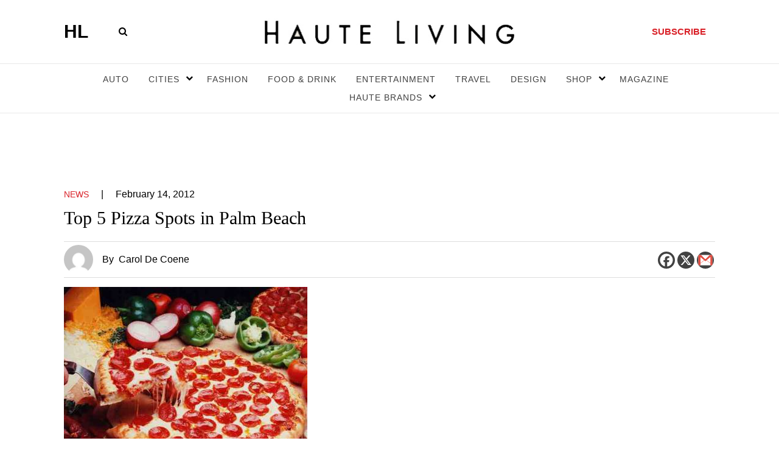

--- FILE ---
content_type: text/html; charset=UTF-8
request_url: https://hauteliving.com/2012/02/top-5-pizza-spots-in-palm-beach/252398/
body_size: 130837
content:
    <!DOCTYPE html>
    <html xmlns="http://www.w3.org/1999/xhtml" lang="en-US">
        <head><script>if(navigator.userAgent.match(/MSIE|Internet Explorer/i)||navigator.userAgent.match(/Trident\/7\..*?rv:11/i)){var href=document.location.href;if(!href.match(/[?&]nowprocket/)){if(href.indexOf("?")==-1){if(href.indexOf("#")==-1){document.location.href=href+"?nowprocket=1"}else{document.location.href=href.replace("#","?nowprocket=1#")}}else{if(href.indexOf("#")==-1){document.location.href=href+"&nowprocket=1"}else{document.location.href=href.replace("#","&nowprocket=1#")}}}}</script><script>(()=>{class RocketLazyLoadScripts{constructor(){this.v="2.0.3",this.userEvents=["keydown","keyup","mousedown","mouseup","mousemove","mouseover","mouseenter","mouseout","mouseleave","touchmove","touchstart","touchend","touchcancel","wheel","click","dblclick","input","visibilitychange"],this.attributeEvents=["onblur","onclick","oncontextmenu","ondblclick","onfocus","onmousedown","onmouseenter","onmouseleave","onmousemove","onmouseout","onmouseover","onmouseup","onmousewheel","onscroll","onsubmit"]}async t(){this.i(),this.o(),/iP(ad|hone)/.test(navigator.userAgent)&&this.h(),this.u(),this.l(this),this.m(),this.k(this),this.p(this),this._(),await Promise.all([this.R(),this.L()]),this.lastBreath=Date.now(),this.S(this),this.P(),this.D(),this.O(),this.M(),await this.C(this.delayedScripts.normal),await this.C(this.delayedScripts.defer),await this.C(this.delayedScripts.async),this.F("domReady"),await this.T(),await this.j(),await this.I(),this.F("windowLoad"),await this.A(),window.dispatchEvent(new Event("rocket-allScriptsLoaded")),this.everythingLoaded=!0,this.lastTouchEnd&&await new Promise((t=>setTimeout(t,500-Date.now()+this.lastTouchEnd))),this.H(),this.F("all"),this.U(),this.W()}i(){this.CSPIssue=sessionStorage.getItem("rocketCSPIssue"),document.addEventListener("securitypolicyviolation",(t=>{this.CSPIssue||"script-src-elem"!==t.violatedDirective||"data"!==t.blockedURI||(this.CSPIssue=!0,sessionStorage.setItem("rocketCSPIssue",!0))}),{isRocket:!0})}o(){window.addEventListener("pageshow",(t=>{this.persisted=t.persisted,this.realWindowLoadedFired=!0}),{isRocket:!0}),window.addEventListener("pagehide",(()=>{this.onFirstUserAction=null}),{isRocket:!0})}h(){let t;function e(e){t=e}window.addEventListener("touchstart",e,{isRocket:!0}),window.addEventListener("touchend",(function i(o){Math.abs(o.changedTouches[0].pageX-t.changedTouches[0].pageX)<10&&Math.abs(o.changedTouches[0].pageY-t.changedTouches[0].pageY)<10&&o.timeStamp-t.timeStamp<200&&(o.target.dispatchEvent(new PointerEvent("click",{target:o.target,bubbles:!0,cancelable:!0,detail:1})),event.preventDefault(),window.removeEventListener("touchstart",e,{isRocket:!0}),window.removeEventListener("touchend",i,{isRocket:!0}))}),{isRocket:!0})}q(t){this.userActionTriggered||("mousemove"!==t.type||this.firstMousemoveIgnored?"keyup"===t.type||"mouseover"===t.type||"mouseout"===t.type||(this.userActionTriggered=!0,this.onFirstUserAction&&this.onFirstUserAction()):this.firstMousemoveIgnored=!0),"click"===t.type&&t.preventDefault(),this.savedUserEvents.length>0&&(t.stopPropagation(),t.stopImmediatePropagation()),"touchstart"===this.lastEvent&&"touchend"===t.type&&(this.lastTouchEnd=Date.now()),"click"===t.type&&(this.lastTouchEnd=0),this.lastEvent=t.type,this.savedUserEvents.push(t)}u(){this.savedUserEvents=[],this.userEventHandler=this.q.bind(this),this.userEvents.forEach((t=>window.addEventListener(t,this.userEventHandler,{passive:!1,isRocket:!0})))}U(){this.userEvents.forEach((t=>window.removeEventListener(t,this.userEventHandler,{passive:!1,isRocket:!0}))),this.savedUserEvents.forEach((t=>{t.target.dispatchEvent(new window[t.constructor.name](t.type,t))}))}m(){this.eventsMutationObserver=new MutationObserver((t=>{const e="return false";for(const i of t){if("attributes"===i.type){const t=i.target.getAttribute(i.attributeName);t&&t!==e&&(i.target.setAttribute("data-rocket-"+i.attributeName,t),i.target["rocket"+i.attributeName]=new Function("event",t),i.target.setAttribute(i.attributeName,e))}"childList"===i.type&&i.addedNodes.forEach((t=>{if(t.nodeType===Node.ELEMENT_NODE)for(const i of t.attributes)this.attributeEvents.includes(i.name)&&i.value&&""!==i.value&&(t.setAttribute("data-rocket-"+i.name,i.value),t["rocket"+i.name]=new Function("event",i.value),t.setAttribute(i.name,e))}))}})),this.eventsMutationObserver.observe(document,{subtree:!0,childList:!0,attributeFilter:this.attributeEvents})}H(){this.eventsMutationObserver.disconnect(),this.attributeEvents.forEach((t=>{document.querySelectorAll("[data-rocket-"+t+"]").forEach((e=>{e.setAttribute(t,e.getAttribute("data-rocket-"+t)),e.removeAttribute("data-rocket-"+t)}))}))}k(t){Object.defineProperty(HTMLElement.prototype,"onclick",{get(){return this.rocketonclick||null},set(e){this.rocketonclick=e,this.setAttribute(t.everythingLoaded?"onclick":"data-rocket-onclick","this.rocketonclick(event)")}})}S(t){function e(e,i){let o=e[i];e[i]=null,Object.defineProperty(e,i,{get:()=>o,set(s){t.everythingLoaded?o=s:e["rocket"+i]=o=s}})}e(document,"onreadystatechange"),e(window,"onload"),e(window,"onpageshow");try{Object.defineProperty(document,"readyState",{get:()=>t.rocketReadyState,set(e){t.rocketReadyState=e},configurable:!0}),document.readyState="loading"}catch(t){console.log("WPRocket DJE readyState conflict, bypassing")}}l(t){this.originalAddEventListener=EventTarget.prototype.addEventListener,this.originalRemoveEventListener=EventTarget.prototype.removeEventListener,this.savedEventListeners=[],EventTarget.prototype.addEventListener=function(e,i,o){o&&o.isRocket||!t.B(e,this)&&!t.userEvents.includes(e)||t.B(e,this)&&!t.userActionTriggered||e.startsWith("rocket-")||t.everythingLoaded?t.originalAddEventListener.call(this,e,i,o):t.savedEventListeners.push({target:this,remove:!1,type:e,func:i,options:o})},EventTarget.prototype.removeEventListener=function(e,i,o){o&&o.isRocket||!t.B(e,this)&&!t.userEvents.includes(e)||t.B(e,this)&&!t.userActionTriggered||e.startsWith("rocket-")||t.everythingLoaded?t.originalRemoveEventListener.call(this,e,i,o):t.savedEventListeners.push({target:this,remove:!0,type:e,func:i,options:o})}}F(t){"all"===t&&(EventTarget.prototype.addEventListener=this.originalAddEventListener,EventTarget.prototype.removeEventListener=this.originalRemoveEventListener),this.savedEventListeners=this.savedEventListeners.filter((e=>{let i=e.type,o=e.target||window;return"domReady"===t&&"DOMContentLoaded"!==i&&"readystatechange"!==i||("windowLoad"===t&&"load"!==i&&"readystatechange"!==i&&"pageshow"!==i||(this.B(i,o)&&(i="rocket-"+i),e.remove?o.removeEventListener(i,e.func,e.options):o.addEventListener(i,e.func,e.options),!1))}))}p(t){let e;function i(e){return t.everythingLoaded?e:e.split(" ").map((t=>"load"===t||t.startsWith("load.")?"rocket-jquery-load":t)).join(" ")}function o(o){function s(e){const s=o.fn[e];o.fn[e]=o.fn.init.prototype[e]=function(){return this[0]===window&&t.userActionTriggered&&("string"==typeof arguments[0]||arguments[0]instanceof String?arguments[0]=i(arguments[0]):"object"==typeof arguments[0]&&Object.keys(arguments[0]).forEach((t=>{const e=arguments[0][t];delete arguments[0][t],arguments[0][i(t)]=e}))),s.apply(this,arguments),this}}if(o&&o.fn&&!t.allJQueries.includes(o)){const e={DOMContentLoaded:[],"rocket-DOMContentLoaded":[]};for(const t in e)document.addEventListener(t,(()=>{e[t].forEach((t=>t()))}),{isRocket:!0});o.fn.ready=o.fn.init.prototype.ready=function(i){function s(){parseInt(o.fn.jquery)>2?setTimeout((()=>i.bind(document)(o))):i.bind(document)(o)}return t.realDomReadyFired?!t.userActionTriggered||t.fauxDomReadyFired?s():e["rocket-DOMContentLoaded"].push(s):e.DOMContentLoaded.push(s),o([])},s("on"),s("one"),s("off"),t.allJQueries.push(o)}e=o}t.allJQueries=[],o(window.jQuery),Object.defineProperty(window,"jQuery",{get:()=>e,set(t){o(t)}})}P(){const t=new Map;document.write=document.writeln=function(e){const i=document.currentScript,o=document.createRange(),s=i.parentElement;let n=t.get(i);void 0===n&&(n=i.nextSibling,t.set(i,n));const c=document.createDocumentFragment();o.setStart(c,0),c.appendChild(o.createContextualFragment(e)),s.insertBefore(c,n)}}async R(){return new Promise((t=>{this.userActionTriggered?t():this.onFirstUserAction=t}))}async L(){return new Promise((t=>{document.addEventListener("DOMContentLoaded",(()=>{this.realDomReadyFired=!0,t()}),{isRocket:!0})}))}async I(){return this.realWindowLoadedFired?Promise.resolve():new Promise((t=>{window.addEventListener("load",t,{isRocket:!0})}))}M(){this.pendingScripts=[];this.scriptsMutationObserver=new MutationObserver((t=>{for(const e of t)e.addedNodes.forEach((t=>{"SCRIPT"!==t.tagName||t.noModule||t.isWPRocket||this.pendingScripts.push({script:t,promise:new Promise((e=>{const i=()=>{const i=this.pendingScripts.findIndex((e=>e.script===t));i>=0&&this.pendingScripts.splice(i,1),e()};t.addEventListener("load",i,{isRocket:!0}),t.addEventListener("error",i,{isRocket:!0}),setTimeout(i,1e3)}))})}))})),this.scriptsMutationObserver.observe(document,{childList:!0,subtree:!0})}async j(){await this.J(),this.pendingScripts.length?(await this.pendingScripts[0].promise,await this.j()):this.scriptsMutationObserver.disconnect()}D(){this.delayedScripts={normal:[],async:[],defer:[]},document.querySelectorAll("script[type$=rocketlazyloadscript]").forEach((t=>{t.hasAttribute("data-rocket-src")?t.hasAttribute("async")&&!1!==t.async?this.delayedScripts.async.push(t):t.hasAttribute("defer")&&!1!==t.defer||"module"===t.getAttribute("data-rocket-type")?this.delayedScripts.defer.push(t):this.delayedScripts.normal.push(t):this.delayedScripts.normal.push(t)}))}async _(){await this.L();let t=[];document.querySelectorAll("script[type$=rocketlazyloadscript][data-rocket-src]").forEach((e=>{let i=e.getAttribute("data-rocket-src");if(i&&!i.startsWith("data:")){i.startsWith("//")&&(i=location.protocol+i);try{const o=new URL(i).origin;o!==location.origin&&t.push({src:o,crossOrigin:e.crossOrigin||"module"===e.getAttribute("data-rocket-type")})}catch(t){}}})),t=[...new Map(t.map((t=>[JSON.stringify(t),t]))).values()],this.N(t,"preconnect")}async $(t){if(await this.G(),!0!==t.noModule||!("noModule"in HTMLScriptElement.prototype))return new Promise((e=>{let i;function o(){(i||t).setAttribute("data-rocket-status","executed"),e()}try{if(navigator.userAgent.includes("Firefox/")||""===navigator.vendor||this.CSPIssue)i=document.createElement("script"),[...t.attributes].forEach((t=>{let e=t.nodeName;"type"!==e&&("data-rocket-type"===e&&(e="type"),"data-rocket-src"===e&&(e="src"),i.setAttribute(e,t.nodeValue))})),t.text&&(i.text=t.text),t.nonce&&(i.nonce=t.nonce),i.hasAttribute("src")?(i.addEventListener("load",o,{isRocket:!0}),i.addEventListener("error",(()=>{i.setAttribute("data-rocket-status","failed-network"),e()}),{isRocket:!0}),setTimeout((()=>{i.isConnected||e()}),1)):(i.text=t.text,o()),i.isWPRocket=!0,t.parentNode.replaceChild(i,t);else{const i=t.getAttribute("data-rocket-type"),s=t.getAttribute("data-rocket-src");i?(t.type=i,t.removeAttribute("data-rocket-type")):t.removeAttribute("type"),t.addEventListener("load",o,{isRocket:!0}),t.addEventListener("error",(i=>{this.CSPIssue&&i.target.src.startsWith("data:")?(console.log("WPRocket: CSP fallback activated"),t.removeAttribute("src"),this.$(t).then(e)):(t.setAttribute("data-rocket-status","failed-network"),e())}),{isRocket:!0}),s?(t.fetchPriority="high",t.removeAttribute("data-rocket-src"),t.src=s):t.src="data:text/javascript;base64,"+window.btoa(unescape(encodeURIComponent(t.text)))}}catch(i){t.setAttribute("data-rocket-status","failed-transform"),e()}}));t.setAttribute("data-rocket-status","skipped")}async C(t){const e=t.shift();return e?(e.isConnected&&await this.$(e),this.C(t)):Promise.resolve()}O(){this.N([...this.delayedScripts.normal,...this.delayedScripts.defer,...this.delayedScripts.async],"preload")}N(t,e){this.trash=this.trash||[];let i=!0;var o=document.createDocumentFragment();t.forEach((t=>{const s=t.getAttribute&&t.getAttribute("data-rocket-src")||t.src;if(s&&!s.startsWith("data:")){const n=document.createElement("link");n.href=s,n.rel=e,"preconnect"!==e&&(n.as="script",n.fetchPriority=i?"high":"low"),t.getAttribute&&"module"===t.getAttribute("data-rocket-type")&&(n.crossOrigin=!0),t.crossOrigin&&(n.crossOrigin=t.crossOrigin),t.integrity&&(n.integrity=t.integrity),t.nonce&&(n.nonce=t.nonce),o.appendChild(n),this.trash.push(n),i=!1}})),document.head.appendChild(o)}W(){this.trash.forEach((t=>t.remove()))}async T(){try{document.readyState="interactive"}catch(t){}this.fauxDomReadyFired=!0;try{await this.G(),document.dispatchEvent(new Event("rocket-readystatechange")),await this.G(),document.rocketonreadystatechange&&document.rocketonreadystatechange(),await this.G(),document.dispatchEvent(new Event("rocket-DOMContentLoaded")),await this.G(),window.dispatchEvent(new Event("rocket-DOMContentLoaded"))}catch(t){console.error(t)}}async A(){try{document.readyState="complete"}catch(t){}try{await this.G(),document.dispatchEvent(new Event("rocket-readystatechange")),await this.G(),document.rocketonreadystatechange&&document.rocketonreadystatechange(),await this.G(),window.dispatchEvent(new Event("rocket-load")),await this.G(),window.rocketonload&&window.rocketonload(),await this.G(),this.allJQueries.forEach((t=>t(window).trigger("rocket-jquery-load"))),await this.G();const t=new Event("rocket-pageshow");t.persisted=this.persisted,window.dispatchEvent(t),await this.G(),window.rocketonpageshow&&window.rocketonpageshow({persisted:this.persisted})}catch(t){console.error(t)}}async G(){Date.now()-this.lastBreath>45&&(await this.J(),this.lastBreath=Date.now())}async J(){return document.hidden?new Promise((t=>setTimeout(t))):new Promise((t=>requestAnimationFrame(t)))}B(t,e){return e===document&&"readystatechange"===t||(e===document&&"DOMContentLoaded"===t||(e===window&&"DOMContentLoaded"===t||(e===window&&"load"===t||e===window&&"pageshow"===t)))}static run(){(new RocketLazyLoadScripts).t()}}RocketLazyLoadScripts.run()})();</script>
            <meta name="viewport" content="width=device-width, initial-scale=1.0, maximum-scale=1.0">
            <!-- bit.ly meta tag -->
            <meta name="bitly-verification" content="3755604ec434"/>
            <link rel="profile" href="http://gmpg.org/xfn/11" />
          
            
            <meta name='robots' content='index, follow, max-image-preview:large, max-snippet:-1, max-video-preview:-1' />

	<!-- This site is optimized with the Yoast SEO plugin v26.5 - https://yoast.com/wordpress/plugins/seo/ -->
	<title>Top 5 Pizza Spots in Palm Beach - Haute Living</title>
	<meta name="description" content="Check out Haute Living&#039;s choices of the top 5 pizza spots in Palm Beach" />
	<link rel="canonical" href="https://hauteliving.com/2012/02/top-5-pizza-spots-in-palm-beach/252398/" />
	<meta property="og:locale" content="en_US" />
	<meta property="og:type" content="article" />
	<meta property="og:title" content="Top 5 Pizza Spots in Palm Beach - Haute Living" />
	<meta property="og:description" content="Check out Haute Living&#039;s choices of the top 5 pizza spots in Palm Beach" />
	<meta property="og:url" content="https://hauteliving.com/2012/02/top-5-pizza-spots-in-palm-beach/252398/" />
	<meta property="og:site_name" content="Haute Living" />
	<meta property="article:publisher" content="https://www.facebook.com/hauteliving/" />
	<meta property="article:published_time" content="2012-02-14T16:28:48+00:00" />
	<meta property="article:modified_time" content="2012-02-14T16:29:31+00:00" />
	<meta property="og:image" content="https://hauteliving.com/wp-content/uploads/2012/02/pizza.jpg" />
	<meta property="og:image:width" content="400" />
	<meta property="og:image:height" content="376" />
	<meta property="og:image:type" content="image/jpeg" />
	<meta name="author" content="Carol De Coene" />
	<meta name="twitter:card" content="summary_large_image" />
	<meta name="twitter:creator" content="@hautelivingmag" />
	<meta name="twitter:site" content="@hautelivingmag" />
	<meta name="twitter:label1" content="Written by" />
	<meta name="twitter:data1" content="Carol De Coene" />
	<script type="application/ld+json" class="yoast-schema-graph">{"@context":"https://schema.org","@graph":[{"@type":"Article","@id":"https://hauteliving.com/2012/02/top-5-pizza-spots-in-palm-beach/252398/#article","isPartOf":{"@id":"https://hauteliving.com/2012/02/top-5-pizza-spots-in-palm-beach/252398/"},"author":{"name":"Carol De Coene","@id":"https://hauteliving.com/#/schema/person/211c9e29261ef68db385356570d71f38"},"headline":"Top 5 Pizza Spots in Palm Beach","datePublished":"2012-02-14T16:28:48+00:00","dateModified":"2012-02-14T16:29:31+00:00","mainEntityOfPage":{"@id":"https://hauteliving.com/2012/02/top-5-pizza-spots-in-palm-beach/252398/"},"wordCount":19,"commentCount":1,"publisher":{"@id":"https://hauteliving.com/#organization"},"image":{"@id":"https://hauteliving.com/2012/02/top-5-pizza-spots-in-palm-beach/252398/#primaryimage"},"thumbnailUrl":"https://hauteliving.com/wp-content/uploads/2012/02/pizza.jpg","keywords":["best pizza restaurants in Palm beach","best places to eat pizza in Palm beach","Carmine’s Gourmet Market","Carmine’s La Trattoria Ristorante","Cucina Dell’ Arte","David Archuleta","David Manero","DiSalvo Trattoria","DiSalvo’s House Special pizza","Gourmet House Special","Jerry Seinfeld","Jerry Springer","La Trattoria","Luther Deaton Jr.","New York Times","NY Style pizzeria","Palm Beach dining","Pasquale “Patrick” DiSalvo","Pizza Alle Vongole","Pizza Girls","Rod Stewart","Serena Williams","Souther Italian and Sicilian cuisine","Vic &amp; Angelo’s"],"articleSection":["News"],"inLanguage":"en-US","potentialAction":[{"@type":"CommentAction","name":"Comment","target":["https://hauteliving.com/2012/02/top-5-pizza-spots-in-palm-beach/252398/#respond"]}]},{"@type":"WebPage","@id":"https://hauteliving.com/2012/02/top-5-pizza-spots-in-palm-beach/252398/","url":"https://hauteliving.com/2012/02/top-5-pizza-spots-in-palm-beach/252398/","name":"Top 5 Pizza Spots in Palm Beach - Haute Living","isPartOf":{"@id":"https://hauteliving.com/#website"},"primaryImageOfPage":{"@id":"https://hauteliving.com/2012/02/top-5-pizza-spots-in-palm-beach/252398/#primaryimage"},"image":{"@id":"https://hauteliving.com/2012/02/top-5-pizza-spots-in-palm-beach/252398/#primaryimage"},"thumbnailUrl":"https://hauteliving.com/wp-content/uploads/2012/02/pizza.jpg","datePublished":"2012-02-14T16:28:48+00:00","dateModified":"2012-02-14T16:29:31+00:00","description":"Check out Haute Living's choices of the top 5 pizza spots in Palm Beach","breadcrumb":{"@id":"https://hauteliving.com/2012/02/top-5-pizza-spots-in-palm-beach/252398/#breadcrumb"},"inLanguage":"en-US","potentialAction":[{"@type":"ReadAction","target":["https://hauteliving.com/2012/02/top-5-pizza-spots-in-palm-beach/252398/"]}]},{"@type":"ImageObject","inLanguage":"en-US","@id":"https://hauteliving.com/2012/02/top-5-pizza-spots-in-palm-beach/252398/#primaryimage","url":"https://hauteliving.com/wp-content/uploads/2012/02/pizza.jpg","contentUrl":"https://hauteliving.com/wp-content/uploads/2012/02/pizza.jpg","width":400,"height":376},{"@type":"BreadcrumbList","@id":"https://hauteliving.com/2012/02/top-5-pizza-spots-in-palm-beach/252398/#breadcrumb","itemListElement":[{"@type":"ListItem","position":1,"name":"Home","item":"https://hauteliving.com/"},{"@type":"ListItem","position":2,"name":"Top 5 Pizza Spots in Palm Beach"}]},{"@type":"WebSite","@id":"https://hauteliving.com/#website","url":"https://hauteliving.com/","name":"Haute Living","description":"","publisher":{"@id":"https://hauteliving.com/#organization"},"potentialAction":[{"@type":"SearchAction","target":{"@type":"EntryPoint","urlTemplate":"https://hauteliving.com/?s={search_term_string}"},"query-input":{"@type":"PropertyValueSpecification","valueRequired":true,"valueName":"search_term_string"}}],"inLanguage":"en-US"},{"@type":"Organization","@id":"https://hauteliving.com/#organization","name":"Haute Living","url":"https://hauteliving.com/","logo":{"@type":"ImageObject","inLanguage":"en-US","@id":"https://hauteliving.com/#/schema/logo/image/","url":"https://hauteliving.com/wp-content/uploads/2024/08/Untitled-design-2.png","contentUrl":"https://hauteliving.com/wp-content/uploads/2024/08/Untitled-design-2.png","width":1200,"height":1200,"caption":"Haute Living"},"image":{"@id":"https://hauteliving.com/#/schema/logo/image/"},"sameAs":["https://www.facebook.com/hauteliving/","https://x.com/hautelivingmag","https://www.instagram.com/hauteliving/"]},{"@type":"Person","@id":"https://hauteliving.com/#/schema/person/211c9e29261ef68db385356570d71f38","name":"Carol De Coene","description":"Carol De Coene is a sophomore at Northeastern University and is currently co-oping at Haute Living Magazine","url":"https://hauteliving.com/author/carol-decoene/"}]}</script>
	<!-- / Yoast SEO plugin. -->


<link rel='dns-prefetch' href='//static.klaviyo.com' />
<link rel="alternate" type="application/rss+xml" title="Haute Living &raquo; Feed" href="https://hauteliving.com/feed/" />
<link rel="alternate" type="application/rss+xml" title="Haute Living &raquo; Comments Feed" href="https://hauteliving.com/comments/feed/" />
<link rel="alternate" type="application/rss+xml" title="Haute Living &raquo; Top 5 Pizza Spots in Palm Beach Comments Feed" href="https://hauteliving.com/2012/02/top-5-pizza-spots-in-palm-beach/252398/feed/" />
<link rel="alternate" title="oEmbed (JSON)" type="application/json+oembed" href="https://hauteliving.com/wp-json/oembed/1.0/embed?url=https%3A%2F%2Fhauteliving.com%2F2012%2F02%2Ftop-5-pizza-spots-in-palm-beach%2F252398%2F" />
<link rel="alternate" title="oEmbed (XML)" type="text/xml+oembed" href="https://hauteliving.com/wp-json/oembed/1.0/embed?url=https%3A%2F%2Fhauteliving.com%2F2012%2F02%2Ftop-5-pizza-spots-in-palm-beach%2F252398%2F&#038;format=xml" />
<style id='wp-img-auto-sizes-contain-inline-css'>
img:is([sizes=auto i],[sizes^="auto," i]){contain-intrinsic-size:3000px 1500px}
/*# sourceURL=wp-img-auto-sizes-contain-inline-css */
</style>
<style id='wp-emoji-styles-inline-css'>

	img.wp-smiley, img.emoji {
		display: inline !important;
		border: none !important;
		box-shadow: none !important;
		height: 1em !important;
		width: 1em !important;
		margin: 0 0.07em !important;
		vertical-align: -0.1em !important;
		background: none !important;
		padding: 0 !important;
	}
/*# sourceURL=wp-emoji-styles-inline-css */
</style>
<style id='wp-block-library-inline-css'>
:root{--wp-block-synced-color:#7a00df;--wp-block-synced-color--rgb:122,0,223;--wp-bound-block-color:var(--wp-block-synced-color);--wp-editor-canvas-background:#ddd;--wp-admin-theme-color:#007cba;--wp-admin-theme-color--rgb:0,124,186;--wp-admin-theme-color-darker-10:#006ba1;--wp-admin-theme-color-darker-10--rgb:0,107,160.5;--wp-admin-theme-color-darker-20:#005a87;--wp-admin-theme-color-darker-20--rgb:0,90,135;--wp-admin-border-width-focus:2px}@media (min-resolution:192dpi){:root{--wp-admin-border-width-focus:1.5px}}.wp-element-button{cursor:pointer}:root .has-very-light-gray-background-color{background-color:#eee}:root .has-very-dark-gray-background-color{background-color:#313131}:root .has-very-light-gray-color{color:#eee}:root .has-very-dark-gray-color{color:#313131}:root .has-vivid-green-cyan-to-vivid-cyan-blue-gradient-background{background:linear-gradient(135deg,#00d084,#0693e3)}:root .has-purple-crush-gradient-background{background:linear-gradient(135deg,#34e2e4,#4721fb 50%,#ab1dfe)}:root .has-hazy-dawn-gradient-background{background:linear-gradient(135deg,#faaca8,#dad0ec)}:root .has-subdued-olive-gradient-background{background:linear-gradient(135deg,#fafae1,#67a671)}:root .has-atomic-cream-gradient-background{background:linear-gradient(135deg,#fdd79a,#004a59)}:root .has-nightshade-gradient-background{background:linear-gradient(135deg,#330968,#31cdcf)}:root .has-midnight-gradient-background{background:linear-gradient(135deg,#020381,#2874fc)}:root{--wp--preset--font-size--normal:16px;--wp--preset--font-size--huge:42px}.has-regular-font-size{font-size:1em}.has-larger-font-size{font-size:2.625em}.has-normal-font-size{font-size:var(--wp--preset--font-size--normal)}.has-huge-font-size{font-size:var(--wp--preset--font-size--huge)}.has-text-align-center{text-align:center}.has-text-align-left{text-align:left}.has-text-align-right{text-align:right}.has-fit-text{white-space:nowrap!important}#end-resizable-editor-section{display:none}.aligncenter{clear:both}.items-justified-left{justify-content:flex-start}.items-justified-center{justify-content:center}.items-justified-right{justify-content:flex-end}.items-justified-space-between{justify-content:space-between}.screen-reader-text{border:0;clip-path:inset(50%);height:1px;margin:-1px;overflow:hidden;padding:0;position:absolute;width:1px;word-wrap:normal!important}.screen-reader-text:focus{background-color:#ddd;clip-path:none;color:#444;display:block;font-size:1em;height:auto;left:5px;line-height:normal;padding:15px 23px 14px;text-decoration:none;top:5px;width:auto;z-index:100000}html :where(.has-border-color){border-style:solid}html :where([style*=border-top-color]){border-top-style:solid}html :where([style*=border-right-color]){border-right-style:solid}html :where([style*=border-bottom-color]){border-bottom-style:solid}html :where([style*=border-left-color]){border-left-style:solid}html :where([style*=border-width]){border-style:solid}html :where([style*=border-top-width]){border-top-style:solid}html :where([style*=border-right-width]){border-right-style:solid}html :where([style*=border-bottom-width]){border-bottom-style:solid}html :where([style*=border-left-width]){border-left-style:solid}html :where(img[class*=wp-image-]){height:auto;max-width:100%}:where(figure){margin:0 0 1em}html :where(.is-position-sticky){--wp-admin--admin-bar--position-offset:var(--wp-admin--admin-bar--height,0px)}@media screen and (max-width:600px){html :where(.is-position-sticky){--wp-admin--admin-bar--position-offset:0px}}

/*# sourceURL=wp-block-library-inline-css */
</style>
<style id='classic-theme-styles-inline-css'>
/*! This file is auto-generated */
.wp-block-button__link{color:#fff;background-color:#32373c;border-radius:9999px;box-shadow:none;text-decoration:none;padding:calc(.667em + 2px) calc(1.333em + 2px);font-size:1.125em}.wp-block-file__button{background:#32373c;color:#fff;text-decoration:none}
/*# sourceURL=/wp-includes/css/classic-themes.min.css */
</style>
<link rel='stylesheet' id='twentytwenty-style-css' href='https://hauteliving.com/wp-content/themes/haute-living/style.css?ver=2.5' media='all' />
<style id='twentytwenty-style-inline-css'>
.color-accent,.color-accent-hover:hover,.color-accent-hover:focus,:root .has-accent-color,.has-drop-cap:not(:focus):first-letter,.wp-block-button.is-style-outline,a { color: #000000; }blockquote,.border-color-accent,.border-color-accent-hover:hover,.border-color-accent-hover:focus { border-color: #000000; }button,.button,.faux-button,.wp-block-button__link,.wp-block-file .wp-block-file__button,input[type="button"],input[type="reset"],input[type="submit"],.bg-accent,.bg-accent-hover:hover,.bg-accent-hover:focus,:root .has-accent-background-color,.comment-reply-link { background-color: #000000; }.fill-children-accent,.fill-children-accent * { fill: #000000; }body,.entry-title a,:root .has-primary-color { color: #000000; }:root .has-primary-background-color { background-color: #000000; }cite,figcaption,.wp-caption-text,.post-meta,.entry-content .wp-block-archives li,.entry-content .wp-block-categories li,.entry-content .wp-block-latest-posts li,.wp-block-latest-comments__comment-date,.wp-block-latest-posts__post-date,.wp-block-embed figcaption,.wp-block-image figcaption,.wp-block-pullquote cite,.comment-metadata,.comment-respond .comment-notes,.comment-respond .logged-in-as,.pagination .dots,.entry-content hr:not(.has-background),hr.styled-separator,:root .has-secondary-color { color: #6d6d6d; }:root .has-secondary-background-color { background-color: #6d6d6d; }pre,fieldset,input,textarea,table,table *,hr { border-color: #dcd7ca; }caption,code,code,kbd,samp,.wp-block-table.is-style-stripes tbody tr:nth-child(odd),:root .has-subtle-background-background-color { background-color: #dcd7ca; }.wp-block-table.is-style-stripes { border-bottom-color: #dcd7ca; }.wp-block-latest-posts.is-grid li { border-top-color: #dcd7ca; }:root .has-subtle-background-color { color: #dcd7ca; }body:not(.overlay-header) .primary-menu > li > a,body:not(.overlay-header) .primary-menu > li > .icon,.modal-menu a,.footer-menu a, .footer-widgets a:where(:not(.wp-block-button__link)),#site-footer .wp-block-button.is-style-outline,.wp-block-pullquote:before,.singular:not(.overlay-header) .entry-header a,.archive-header a,.header-footer-group .color-accent,.header-footer-group .color-accent-hover:hover { color: #000000; }.social-icons a,#site-footer button:not(.toggle),#site-footer .button,#site-footer .faux-button,#site-footer .wp-block-button__link,#site-footer .wp-block-file__button,#site-footer input[type="button"],#site-footer input[type="reset"],#site-footer input[type="submit"] { background-color: #000000; }.header-footer-group,body:not(.overlay-header) #site-header .toggle,.menu-modal .toggle { color: #000000; }body:not(.overlay-header) .primary-menu ul { background-color: #000000; }body:not(.overlay-header) .primary-menu > li > ul:after { border-bottom-color: #000000; }body:not(.overlay-header) .primary-menu ul ul:after { border-left-color: #000000; }.site-description,body:not(.overlay-header) .toggle-inner .toggle-text,.widget .post-date,.widget .rss-date,.widget_archive li,.widget_categories li,.widget cite,.widget_pages li,.widget_meta li,.widget_nav_menu li,.powered-by-wordpress,.to-the-top,.singular .entry-header .post-meta,.singular:not(.overlay-header) .entry-header .post-meta a { color: #6d6d6d; }.header-footer-group pre,.header-footer-group fieldset,.header-footer-group input,.header-footer-group textarea,.header-footer-group table,.header-footer-group table *,.footer-nav-widgets-wrapper,#site-footer,.menu-modal nav *,.footer-widgets-outer-wrapper,.footer-top { border-color: #dcd7ca; }.header-footer-group table caption,body:not(.overlay-header) .header-inner .toggle-wrapper::before { background-color: #dcd7ca; }
/*# sourceURL=twentytwenty-style-inline-css */
</style>
<link data-minify="1" rel='stylesheet' id='plugin-style-css' href='https://hauteliving.com/wp-content/cache/min/1/wp-content/themes/haute-living/assets/css/plugins.css?ver=1767879308' media='all' />
<link data-minify="1" rel='stylesheet' id='custom-style-css' href='https://hauteliving.com/wp-content/cache/min/1/wp-content/themes/haute-living/assets/css/style.css?ver=1767879308' media='all' />
<link data-minify="1" rel='stylesheet' id='responsive-style-css' href='https://hauteliving.com/wp-content/cache/min/1/wp-content/themes/haute-living/assets/css/responsive.css?ver=1767879308' media='all' />
<link data-minify="1" rel='stylesheet' id='heateor_sss_frontend_css-css' href='https://hauteliving.com/wp-content/cache/min/1/wp-content/plugins/sassy-social-share/public/css/sassy-social-share-public.css?ver=1767879308' media='all' />
<style id='heateor_sss_frontend_css-inline-css'>
.heateor_sss_button_instagram span.heateor_sss_svg,a.heateor_sss_instagram span.heateor_sss_svg{background:radial-gradient(circle at 30% 107%,#fdf497 0,#fdf497 5%,#fd5949 45%,#d6249f 60%,#285aeb 90%)}div.heateor_sss_horizontal_sharing a.heateor_sss_button_instagram span{background:#424242!important;}div.heateor_sss_standard_follow_icons_container a.heateor_sss_button_instagram span{background:#424242}div.heateor_sss_horizontal_sharing a.heateor_sss_button_instagram span:hover{background:#000!important;}div.heateor_sss_standard_follow_icons_container a.heateor_sss_button_instagram span:hover{background:#000}.heateor_sss_horizontal_sharing .heateor_sss_svg,.heateor_sss_standard_follow_icons_container .heateor_sss_svg{background-color:#424242!important;background:#424242!important;color:#fff;border-width:0px;border-style:solid;border-color:transparent}div.heateor_sss_horizontal_sharing span.heateor_sss_svg svg:hover path:not(.heateor_sss_no_fill),div.heateor_sss_horizontal_sharing span.heateor_sss_svg svg:hover ellipse, div.heateor_sss_horizontal_sharing span.heateor_sss_svg svg:hover circle, div.heateor_sss_horizontal_sharing span.heateor_sss_svg svg:hover polygon, div.heateor_sss_horizontal_sharing span.heateor_sss_svg svg:hover rect:not(.heateor_sss_no_fill){fill:#fff}div.heateor_sss_horizontal_sharing span.heateor_sss_svg svg:hover path.heateor_sss_svg_stroke, div.heateor_sss_horizontal_sharing span.heateor_sss_svg svg:hover rect.heateor_sss_svg_stroke{stroke:#fff}.heateor_sss_horizontal_sharing span.heateor_sss_svg:hover,.heateor_sss_standard_follow_icons_container span.heateor_sss_svg:hover{background-color:#000!important;background:#000!importantcolor:#fff;border-color:transparent;}.heateor_sss_vertical_sharing span.heateor_sss_svg,.heateor_sss_floating_follow_icons_container span.heateor_sss_svg{color:#fff;border-width:0px;border-style:solid;border-color:transparent;}.heateor_sss_vertical_sharing span.heateor_sss_svg:hover,.heateor_sss_floating_follow_icons_container span.heateor_sss_svg:hover{border-color:transparent;}@media screen and (max-width:783px) {.heateor_sss_vertical_sharing{display:none!important}}
/*# sourceURL=heateor_sss_frontend_css-inline-css */
</style>
<script type="rocketlazyloadscript" data-minify="1" data-rocket-src="https://hauteliving.com/wp-content/cache/min/1/wp-content/themes/haute-living/assets/js/plugins.js?ver=1767879309" id="custom-script-js" data-rocket-defer defer></script>
<script type="rocketlazyloadscript" data-minify="1" data-rocket-src="https://hauteliving.com/wp-content/cache/min/1/wp-content/themes/haute-living/assets/js/custom.js?ver=1767879309" id="custom-additional-script-js" data-rocket-defer defer></script>
<script type="rocketlazyloadscript" data-rocket-src="https://hauteliving.com/wp-includes/js/jquery/jquery.min.js?ver=3.7.1" id="jquery-core-js" data-rocket-defer defer></script>
<script type="rocketlazyloadscript" data-rocket-src="https://hauteliving.com/wp-includes/js/jquery/jquery-migrate.min.js?ver=3.4.1" id="jquery-migrate-js" data-rocket-defer defer></script>
<link rel="https://api.w.org/" href="https://hauteliving.com/wp-json/" /><link rel="alternate" title="JSON" type="application/json" href="https://hauteliving.com/wp-json/wp/v2/posts/252398" /><link rel="EditURI" type="application/rsd+xml" title="RSD" href="https://hauteliving.com/xmlrpc.php?rsd" />
<link rel='shortlink' href='https://hauteliving.com/?p=252398' />
	<script>document.documentElement.className = document.documentElement.className.replace( 'no-js', 'js' );</script>
	      <meta name="onesignal" content="wordpress-plugin"/>
            <script type="rocketlazyloadscript">

      window.OneSignalDeferred = window.OneSignalDeferred || [];

      OneSignalDeferred.push(function(OneSignal) {
        var oneSignal_options = {};
        window._oneSignalInitOptions = oneSignal_options;

        oneSignal_options['serviceWorkerParam'] = { scope: '/wp-content/plugins/onesignal-free-web-push-notifications/sdk_files/push/onesignal/' };
oneSignal_options['serviceWorkerPath'] = 'OneSignalSDKWorker.js';

        OneSignal.Notifications.setDefaultUrl("https://hauteliving.com");

        oneSignal_options['wordpress'] = true;
oneSignal_options['appId'] = 'cc28274c-7813-4c63-a6f6-2f4a28e2cdea';
oneSignal_options['allowLocalhostAsSecureOrigin'] = true;
oneSignal_options['welcomeNotification'] = { };
oneSignal_options['welcomeNotification']['title'] = "";
oneSignal_options['welcomeNotification']['message'] = "";
oneSignal_options['path'] = "https://hauteliving.com/wp-content/plugins/onesignal-free-web-push-notifications/sdk_files/";
oneSignal_options['safari_web_id'] = "web.onesignal.auto.2b3f64b2-7083-4ec5-9c09-3f8119751fed";
oneSignal_options['promptOptions'] = { };
oneSignal_options['notifyButton'] = { };
oneSignal_options['notifyButton']['enable'] = true;
oneSignal_options['notifyButton']['position'] = 'bottom-right';
oneSignal_options['notifyButton']['theme'] = 'default';
oneSignal_options['notifyButton']['size'] = 'medium';
oneSignal_options['notifyButton']['showCredit'] = true;
oneSignal_options['notifyButton']['text'] = {};
              OneSignal.init(window._oneSignalInitOptions);
              OneSignal.Slidedown.promptPush()      });

      function documentInitOneSignal() {
        var oneSignal_elements = document.getElementsByClassName("OneSignal-prompt");

        var oneSignalLinkClickHandler = function(event) { OneSignal.Notifications.requestPermission(); event.preventDefault(); };        for(var i = 0; i < oneSignal_elements.length; i++)
          oneSignal_elements[i].addEventListener('click', oneSignalLinkClickHandler, false);
      }

      if (document.readyState === 'complete') {
           documentInitOneSignal();
      }
      else {
           window.addEventListener("load", function(event){
               documentInitOneSignal();
          });
      }
    </script>
<style id="custom-background-css">
body.custom-background { background-color: #000000; }
</style>
	<link rel="icon" href="https://hauteliving.com/wp-content/uploads/2024/05/cropped-HL-32x32.png" sizes="32x32" />
<link rel="icon" href="https://hauteliving.com/wp-content/uploads/2024/05/cropped-HL-192x192.png" sizes="192x192" />
<link rel="apple-touch-icon" href="https://hauteliving.com/wp-content/uploads/2024/05/cropped-HL-180x180.png" />
<meta name="msapplication-TileImage" content="https://hauteliving.com/wp-content/uploads/2024/05/cropped-HL-270x270.png" />
		<style id="wp-custom-css">
			.gift-group {
	display: flex;
  flex-wrap: wrap;
  justify-content: space-between;
}

.gift-item{
	width: 45%;
	display: flex;
    flex-direction: column;
    flex-wrap: wrap;
	  row-gap: 25px;
	align-items:center;
}

.gift-item .wp-caption-text {
	border-bottom:none !important;
}

.gift-item img{
	width:200px;
}

.post_para p:has(img){
	text-align:center;
}

@media screen and (max-width: 445px) {
	.gift-item{
		width: 100%;
		align-items:center;
	}
	
	
	
	
.author-img {
	flex-basis: 80px;
}

.author-name-by {
	font-size: 12px;
  line-height: 18px;
}

.designat {
	font-size: 12px;
  line-height: 18px;
}

.auth {
	font-size: 12px;
  line-height: 18px;
}

}

.ad-2{
	margin-left: auto !important;
}

.ad-10{
	margin-right: auto !important;
}

.hook-cover-story>.container{
	margin-left: 25px !important;
	margin-right: 25px !important;
}
		</style>
		            <script type='text/javascript'>
(function() {
var useSSL = 'https:' == document.location.protocol;
var src = (useSSL ? 'https:' : 'http:') + '//www.googletagservices.com/tag/js/gpt.js';
document.write('<scr' + 'ipt src="' + src + '"></scr' + 'ipt>');
})();
</script>
<script type="rocketlazyloadscript" data-rocket-type='text/javascript'>
/*
googletag.cmd.push(function() {
var mapping = googletag.sizeMapping().
addSize([320, 400], [[320 , 50],[300, 250]]).
addSize([320, 500], [[320 , 50],[300, 250]]).
addSize([750, 200], [[728, 90],[970, 250]]).
addSize([1050, 200], [[728, 90], [970, 250]]).build();

googletag.defineSlot('/267197756/Hauteliving.com-Header',  [[320 , 50], [300, 250], [728 , 90], [970, 250]] , 'div-gpt-ad-Hauteliving.com-Header').defineSizeMapping(mapping).addService(googletag.pubads());
googletag.defineSlot('/267197756/Hauteliving.com-Middl',  [[320 , 50], [300, 250], [728 , 90], [970, 250]] , 'div-gpt-ad-Hauteliving.com-Middl').defineSizeMapping(mapping).addService(googletag.pubads());
googletag.defineSlot('/267197756/Hauteliving.com-Footer',  [[320 , 50], [300, 250], [728 , 90], [970, 250]] , 'div-gpt-ad-Hauteliving.com-Footer').defineSizeMapping(mapping).addService(googletag.pubads());
googletag.defineSlot('/267197756/HauteLiving.Com-1090x90', [[320 , 50], [300, 250], [728 , 90], [970, 250]], 'div-gpt-ad-HauteLiving.Com-1090x90').defineSizeMapping(mapping).addService(googletag.pubads());

var mapping2 = googletag.sizeMapping().
addSize([320, 400], [300, 250]).
addSize([320, 500], [300, 250]).
addSize([770, 200], [300, 250]).
addSize([1050, 200], [[300, 250], [300, 600]]).build();

googletag.defineSlot('/267197756/Hauteliving.com-SideHeader', [300, 250], 'div-gpt-ad-Hauteliving.com-SideHeader').defineSizeMapping(mapping2).addService(googletag.pubads());
googletag.defineSlot('/267197756/Hauteliving.com-Side-Middle', [300, 250], 'div-gpt-ad-Hauteliving.com-Side-Middle').defineSizeMapping(mapping2).addService(googletag.pubads());
googletag.defineSlot('/267197756/Hauteliving.com-Side-Footer', [300, 250], 'div-gpt-ad-Hauteliving.com-Side-Footer').defineSizeMapping(mapping2).addService(googletag.pubads());

googletag.defineSlot('/267197756/Hauteliving.com-Full-Skin', [1, 1], 'div-gpt-ad-Hauteliving.com-Full-Skin').addService(googletag.pubads());
    googletag.pubads().enableSingleRequest();
    googletag.pubads().setTargeting('Market', '[%%rt_market%%]');
    googletag.pubads().collapseEmptyDivs();
    googletag.enableServices();
    
});
*/
</script>

<!-- Google Tag Manager -->
<script type="rocketlazyloadscript">(function(w,d,s,l,i){w[l]=w[l]||[];w[l].push({'gtm.start':
new Date().getTime(),event:'gtm.js'});var f=d.getElementsByTagName(s)[0],
j=d.createElement(s),dl=l!='dataLayer'?'&l='+l:'';j.async=true;j.src=
'https://www.googletagmanager.com/gtm.js?id='+i+dl;f.parentNode.insertBefore(j,f);
})(window,document,'script','dataLayer','GTM-PR7XWSNF');</script>
<!-- End Google Tag Manager -->


<!--Confirmation Code: GHNNHNBH74334304-->

<!-- Facebook Pixel Code -->
<script type="rocketlazyloadscript">
!function(f,b,e,v,n,t,s)
{if(f.fbq)return;n=f.fbq=function(){n.callMethod?
n.callMethod.apply(n,arguments):n.queue.push(arguments)};
if(!f._fbq)f._fbq=n;n.push=n;n.loaded=!0;n.version='2.0';
n.queue=[];t=b.createElement(e);t.async=!0;
t.src=v;s=b.getElementsByTagName(e)[0];
s.parentNode.insertBefore(t,s)}(window,document,'script',
'https://connect.facebook.net/en_US/fbevents.js');
 fbq('init', '573771463351996'); 
fbq('track', 'PageView');
</script>
<noscript>
 <img height="1" width="1" 
src="https://www.facebook.com/tr?id=573771463351996&ev=PageView
&noscript=1"/>
</noscript>
<!-- End Facebook Pixel Code -->

        <script type="rocketlazyloadscript">
            (function(i,s,o,g,r,a,m){i['GoogleAnalyticsObject']=r;i[r]=i[r]||function(){
            (i[r].q=i[r].q||[]).push(arguments)},i[r].l=1*new Date();a=s.createElement(o),
             m=s.getElementsByTagName(o)[0];a.async=1;a.src=g;m.parentNode.insertBefore(a,m)
            })(window,document,'script','https://www.google-analytics.com/analytics.js','ga');
        
            var dimensionValue = '';
            ga('create', 'UA-63407905-1', 'auto');
            ga('set', 'dimension1', '');
            ga('send', 'pageview');
        </script>
        
        <!-- Google tag (gtag.js) -->
        <script type="rocketlazyloadscript" async data-rocket-src=" https://www.googletagmanager.com/gtag/js?id=G-LHYEDQ3RH0"></script>
        <script type="rocketlazyloadscript">
            window.dataLayer = window.dataLayer || [];
            window.dataLayer.push({ 'author' : '' });
            function gtag(){dataLayer.push(arguments);}
            gtag('js', new Date());
            gtag('config', 'G-LHYEDQ3RH0');
        </script>
	<!-- Google Tag Manager -->
	<script type="rocketlazyloadscript">(function(w,d,s,l,i){w[l]=w[l]||[];w[l].push({'gtm.start':
	new Date().getTime(),event:'gtm.js'});var f=d.getElementsByTagName(s)[0],
	j=d.createElement(s),dl=l!='dataLayer'?'&l='+l:'';j.async=true;j.src=
	'https://www.googletagmanager.com/gtm.js?id='+i+dl;f.parentNode.insertBefore(j,f);
	})(window,document,'script','dataLayer','GTM-55QSNV8V');</script>
	<!-- End Google Tag Manager -->
	
	<script type="rocketlazyloadscript" async data-rocket-src="//static.klaviyo.com/onsite/js/klaviyo.js?company_id=U6dCxi&ver=3.3.4"></script>
	
	<meta name="google-adsense-account" content="ca-pub-5582566471785982">
	
	<script type="rocketlazyloadscript" data-minify="1" data-rocket-src="https://hauteliving.com/wp-content/cache/min/1/sdks/web/v16/OneSignalSDK.page.js?ver=1767879309" defer></script>
<script type="rocketlazyloadscript">
  window.OneSignalDeferred = window.OneSignalDeferred || [];
  OneSignalDeferred.push(async function(OneSignal) {
    await OneSignal.init({
      appId: "cc28274c-7813-4c63-a6f6-2f4a28e2cdea",
    });
  });
</script>

<!--<script async src="https://pagead2.googlesyndication.com/pagead/js/adsbygoogle.js?client=ca-pub-5582566471785982"-->
<!--     crossorigin="anonymous"></script>-->
     
    <meta name="generator" content="WP Rocket 3.19.0.1" data-wpr-features="wpr_delay_js wpr_defer_js wpr_minify_js wpr_minify_css wpr_preload_links wpr_desktop" /></head>
    <body class="wp-singular post-template-default single single-post postid-252398 single-format-standard custom-background wp-embed-responsive wp-theme-haute-living singular enable-search-modal has-post-thumbnail has-single-pagination showing-comments hide-avatars footer-top-visible template-inner-page-location">
        
        <!-- Google Tag Manager (noscript) -->
<noscript><iframe src="https://www.googletagmanager.com/ns.html?id=GTM-PR7XWSNF"
height="0" width="0" style="display:none;visibility:hidden"></iframe></noscript>
<!-- End Google Tag Manager (noscript) -->


	<!-- Google Tag Manager (noscript) -->
	<noscript><iframe src="https://www.googletagmanager.com/ns.html?id=GTM-55QSNV8V"
	height="0" width="0" style="display:none;visibility:hidden"></iframe></noscript>
	<!-- End Google Tag Manager (noscript) -->    
        	 
        	<div data-rocket-location-hash="33099691b236232859de0f16ca6e3916" class="skin-wrapper">
        	<div data-rocket-location-hash="7adde31b8d1af07d5a48124c158b6391" class="bodyOverlay"></div>
            <div class="responsive_nav" >
                <nav class="responsive-nav-menu">
        			<ul>
                                	<li class="">
                                		<a href="https://hauteliving.com/categories/haute-auto/">AUTO</a>
                                	</li>
                                	<li class="menu-item-has-children"><span class="subarrow fa fa-chevron-down"></span>
                                		<a href="https://hauteliving.com/cityguide/haute-city-highlights/?city=national">CITIES</a>
                                		<ul class="sub-menu">
                                                                                            <li>
                                                        <a href="https://hauteliving.com/2025/06/luxury-hotels-atlanta-where-to-stay/772804/">atlanta</a>
                                                    </li>
                                                                                                        <li>
                                                        <a href="https://hauteliving.com/2025/12/top-new-years-eve-hotel-experiences-in-boston/782902/">boston</a>
                                                    </li>
                                                                                                        <li>
                                                        <a href="https://hauteliving.com/2025/11/michelin-guide-northeast-cities-2025/780634/">chicago</a>
                                                    </li>
                                                                                                        <li>
                                                        <a href="https://hauteliving.com/2026/01/ces-2026-72-hours-las-vegas/783223/">las-vegas</a>
                                                    </li>
                                                                                                        <li>
                                                        <a href="https://hauteliving.com/2026/01/jay-shetty-cover-story-mindfulness-silence/780406/">los-angeles</a>
                                                    </li>
                                                                                                        <li>
                                                        <a href="https://hauteliving.com/2026/01/lefferts-leads-north-beachs-quiet-renaissance/783324/">miami</a>
                                                    </li>
                                                                                                        <li>
                                                        <a href="https://hauteliving.com/2025/12/bciu-2025-gala-honorees-john-graham-ken-griffin-maria-corina-machado/781758/">new york</a>
                                                    </li>
                                                                                                        <li>
                                                        <a href="https://hauteliving.com/2025/01/ayesha-curry-made-a-dream-come-true-with-sweet-july-skin/762010/">san-francisco</a>
                                                    </li>
                                                                                                        <li>
                                                        <a href="https://hauteliving.com/2026/01/inside-the-merchant-room-at-naples-beach-club/782964/">naples</a>
                                                    </li>
                                                                                                        <li>
                                                        <a href="https://hauteliving.com/2025/11/michelin-guide-northeast-cities-2025/780634/">washington-dc</a>
                                                    </li>
                                                                                                        <li>
                                                        <a href="https://hauteliving.com/2025/10/michelin-guide-texas-2025-new-stars/779240/">dallas</a>
                                                    </li>
                                                                                                        <li>
                                                        <a href="https://hauteliving.com/2025/10/michelin-guide-texas-2025-new-stars/779240/">houston</a>
                                                    </li>
                                                                                                        <li>
                                                        <a href="https://hauteliving.com/2025/07/best-luxury-hotels-nashville/772870/">nashville</a>
                                                    </li>
                                                                                                        <li>
                                                        <a href="https://hauteliving.com/2025/12/the-middle-easts-most-expensive-penthouse-bugatti-residences-finalizes-historic-aed-550m-deal-in-dubai/782780/">UAE</a>
                                                    </li>
                                                                                            </ul>
                                	</li>
                                	<li class="">
                                		<a href="https://hauteliving.com/categories/fashion/">FASHION</a>
                                	</li>
                                	<li class="">
                                		<a href="https://hauteliving.com/categories/culinary/">FOOD & DRINK</a>
                                	</li>
                                	<li class="">
                                		<a href="https://hauteliving.com/categories/entertainment/">ENTERTAINMENT</a>
                                	</li>
                                	<li class="">
                                		<a href="https://hauteliving.com/categories/travel/">TRAVEL</a>
                                	</li>
                                	<li class="">
                                		<a href="https://hauteliving.com/categories/art/">DESIGN</a>
                                	</li>
                                	<li class="menu-item-has-children"><span class="subarrow fa fa-chevron-down"></span><a href="#">SHOP</a>
                                		<ul class="sub-menu">
                                			<li><a href="https://hauteliving.com/categories/fashion/">Fashion</a></li>
                                			<li><a href="https://hauteliving.com/categories/beauty/">Beauty</a></li>
                                			<li><a href="https://hauteliving.com/categories/tot-living/">Living</a></li>
                                		</ul>
                                	</li>
                                	<li class="">
                                		<a href="https://hauteliving.com/magazine/">MAGAZINE</a>
                                	</li>
                                	<li class="menu-item-has-children"><span class="subarrow fa fa-chevron-down"></span><a href="https://hauteliving.com/categories/haute-brands/">HAUTE BRANDS</a>
                                		<ul class="sub-menu">
                                			<li><a href="https://hauteliving.com/categories/haute-auto/">Haute Auto</a></li>
                                			<li><a href="https://hauteliving.com/hautebeauty/">Haute Beauty</a></li>
                                			<li><a href="https://hauteliving.com/categories/haute-wine-spirits/">Haute Wine &amp; Spirits</a></li>
                                			<li><a href="https://hautetime.com/">Haute Time</a></li>
                                			<li><a href="https://hautejets.com/">Haute Jets</a></li>
                                			<li><a href="https://hauteliving.com/lawyernetwork/" target="_blank">Haute Lawyer</a></li>
                                			<li><a href="https://www.hauteresidence.com/">Haute Residence</a></li>
                                			<!--<li><a href="https://hauteliving.com/tot-living/">Tot Living</a></li>-->
                                		</ul>
                                	</li>
                                </ul>		
        		</nav>
            </div>
        	
            	<header data-rocket-location-hash="134224689a3cdbd9bc235dc34bf41bfc" class="site-header">
            	    <div data-rocket-location-hash="fb5e13bf44285a5eabce149e3ae0c80b" class="mobile-header">
            	        <div class="container">
            	            
							<div class="mobile-header-bottom">
							    <a href="javascript:void(0);" class="search_text onClickSearch"><i class="fa fa-search"></i></a>
							    <div class="logo">
    								<a href="https://hauteliving.com/" title="Haute Living" class="custom-logo-link" rel="home" aria-current="page">
    									<img src="https://hauteliving.com/wp-content/themes/haute-living/assets/images/logo.png" >
    								</a>						
    							</div>
                                <span class="responsive_btn"><span></span></span>
							    
            	            </div>
            	        </div>
            	   </div>
					<div data-rocket-location-hash="9f235a8951625c173768ea6d328d9170" class="top-header">
						<div class="container">
							<div class="row justify-content-between align-items-center">
								<div class="col-sm-3">
									<div class="rtp-additional-links left-part-search-wrap">
									    <div class="hb-app">
									        <a href="https://hauteliving.com/" target="_blank">
									            HL
									        </a>
									    </div>
                                            
                                        	<div data-rocket-location-hash="22b7f7b8daaab956230127d2fdf59daa" class="search-wrap-toggle"> 
                                                <form role="search" method="get" class="search-form" action="https://hauteliving.com/">
                                                    <div class="search-form-wrapper">
                                                        <input type="search" required="required" placeholder="Search Here" value="" name="s" class="search-text-input">
                                                        <button type="submit" class="searchsubmitbutton" title="Search"><i class="fa fa-search"></i></button>
                                                    </div>
                                                </form>
                                            </div>
                                            <a href="javascript:void(0);" class="search_text onClickSearch"><i class="fa fa-search"></i></a>
                                     </div>
								</div>
								<div class="col-sm-6">
									<div class="logo">
										<a href="https://hauteliving.com/" title="Haute Living" class="custom-logo-link" rel="home" aria-current="page">
											<img src="https://hauteliving.com/wp-content/themes/haute-living/assets/images/logo.png" >
										</a>						
									</div>
								</div>
								<div class="col-sm-3">
									<ul class="top-link text-right">
									    <!------
										<li>
											<a href="#newsletterSection">Newsletter</a>
										</li>
										---->
										<li class="signup-link">
										    <a href="https://hauteliving.com/magazinesubscription/" target="_blank">Subscribe</a>
										</li>
									</ul>
								</div>
							</div>
						</div>
					</div>
					
					<div data-rocket-location-hash="24576e0fba882920ea58013aed6d9d14" class="bottom-header">
						<div class="container">
						    							<nav class="nav-menu text-center">
        						<ul>
                                	<li class="">
                                		<a href="https://hauteliving.com/categories/haute-auto/">AUTO</a>
                                	</li>
                                	<li class="menu-item-has-children"><span class="subarrow fa fa-chevron-down"></span><a href="https://hauteliving.com/cityguide/national/">CITIES</a>
                                		
                                		<ul class="sub-menu">
                                                                                            <li>
                                                        <a href="https://hauteliving.com/2025/06/luxury-hotels-atlanta-where-to-stay/772804/">atlanta</a>
                                                    </li>
                                                                                                        <li>
                                                        <a href="https://hauteliving.com/2025/12/top-new-years-eve-hotel-experiences-in-boston/782902/">boston</a>
                                                    </li>
                                                                                                        <li>
                                                        <a href="https://hauteliving.com/2025/11/michelin-guide-northeast-cities-2025/780634/">chicago</a>
                                                    </li>
                                                                                                        <li>
                                                        <a href="https://hauteliving.com/2026/01/ces-2026-72-hours-las-vegas/783223/">las-vegas</a>
                                                    </li>
                                                                                                        <li>
                                                        <a href="https://hauteliving.com/2026/01/jay-shetty-cover-story-mindfulness-silence/780406/">los-angeles</a>
                                                    </li>
                                                                                                        <li>
                                                        <a href="https://hauteliving.com/2026/01/lefferts-leads-north-beachs-quiet-renaissance/783324/">miami</a>
                                                    </li>
                                                                                                        <li>
                                                        <a href="https://hauteliving.com/2025/12/bciu-2025-gala-honorees-john-graham-ken-griffin-maria-corina-machado/781758/">new york</a>
                                                    </li>
                                                                                                        <li>
                                                        <a href="https://hauteliving.com/2025/01/ayesha-curry-made-a-dream-come-true-with-sweet-july-skin/762010/">san-francisco</a>
                                                    </li>
                                                                                                        <li>
                                                        <a href="https://hauteliving.com/2026/01/inside-the-merchant-room-at-naples-beach-club/782964/">naples</a>
                                                    </li>
                                                                                                        <li>
                                                        <a href="https://hauteliving.com/2025/11/michelin-guide-northeast-cities-2025/780634/">washington-dc</a>
                                                    </li>
                                                                                                        <li>
                                                        <a href="https://hauteliving.com/2025/10/michelin-guide-texas-2025-new-stars/779240/">dallas</a>
                                                    </li>
                                                                                                        <li>
                                                        <a href="https://hauteliving.com/2025/10/michelin-guide-texas-2025-new-stars/779240/">houston</a>
                                                    </li>
                                                                                                        <li>
                                                        <a href="https://hauteliving.com/2025/07/best-luxury-hotels-nashville/772870/">nashville</a>
                                                    </li>
                                                                                                        <li>
                                                        <a href="https://hauteliving.com/2025/12/the-middle-easts-most-expensive-penthouse-bugatti-residences-finalizes-historic-aed-550m-deal-in-dubai/782780/">UAE</a>
                                                    </li>
                                                                                        </ul>

                                                    
                                	</li>
                                	<li class="">
                                		<a href="https://hauteliving.com/categories/fashion/">FASHION</a>
                                	</li>
                                	<li class="">
                                		<a href="https://hauteliving.com/categories/culinary/">FOOD & DRINK</a>
                                	</li>
                                	<li class="">
                                		<a href="https://hauteliving.com/categories/entertainment/">ENTERTAINMENT</a>
                                	</li>
                                	<li class="">
                                		<a href="https://hauteliving.com/categories/travel/">TRAVEL</a>
                                	</li>
                                	<li class="">
                                		<a href="https://hauteliving.com/categories/art/">DESIGN</a>
                                	</li>
                                	<li class="menu-item-has-children"><span class="subarrow fa fa-chevron-down"></span><a href="#">SHOP</a>
                                		<ul class="sub-menu">
                                			<li><a href="https://hauteliving.com/categories/fashion/">Fashion</a></li>
                                			<li><a href="https://hauteliving.com/categories/beauty/">Beauty</a></li>
                                			<li><a href="https://hauteliving.com/categories/tot-living/">Living</a></li>
                                		</ul>
                                	</li>
                                	<li class="">
                                		<a href="https://hauteliving.com/magazine/">MAGAZINE</a>
                                	</li>
                                	<li class="menu-item-has-children"><span class="subarrow fa fa-chevron-down"></span><a href="https://hauteliving.com/categories/haute-brands/">HAUTE BRANDS</a>
                                		<ul class="sub-menu">
                                			<li><a href="https://hauteliving.com/categories/haute-auto/">Haute Auto</a></li>
                                			<li><a href="https://hauteliving.com/hautebeauty/">Haute Beauty</a></li>
                                			<li><a href="https://hauteliving.com/categories/haute-wine-spirits/">Haute Wine &amp; Spirits</a></li>
                                			<li><a href="https://hautetime.com/">Haute Time</a></li>
                                			<li><a href="https://hautejets.com/">Haute Jets</a></li>
                                			<li><a href="https://hauteliving.com/lawyernetwork/" target="_blank">Haute Lawyer</a></li>
                                			<li><a href="https://www.hauteresidence.com/">Haute Residence</a></li>
                                			<!--<li><a href="https://hauteliving.com/tot-living/">Tot Living</a></li>-->
                                		</ul>
                                	</li>
                                </ul>
        					</nav>
						</div>
					</div>
					
				</header>
				
								
				<div data-rocket-location-hash="451241b150038977f25cd8dca62d7b98" class="ad-1" style="text-align: center;">
                    <ins class='dcmads' style='display:inline-block;width:728px;height:90px'
                        data-dcm-placement='N1068.288743HAUTELIVING.COM/B34756138.436453099'
                        data-dcm-rendering-mode='script'
                        data-dcm-https-only
                        data-dcm-api-frameworks='[APIFRAMEWORKS]'
                        data-dcm-omid-partner='[OMIDPARTNER]'
                        data-dcm-ltd='false'
                        data-dcm-resettable-device-id=''
                        data-dcm-app-id=''>
                      <script data-minify="1" src='https://hauteliving.com/wp-content/cache/min/1/dcm/dcmads.js?ver=1767879309'></script>
                    </ins>
                </div>
        	
        	        	
        	<main class="" >
        	    

        		


        		   


<main data-rocket-location-hash="d5f20d7e21fd555a9f42c18af5fbf372">
            <section class="section hook-single-blog">
                <div class="container">
                    <div class="blog-head-part">
                        <div class="meta desk">
                            <span class="category-name">News</span>                            
                            |
                            <span class="meta-date">February 14, 2012</span>
                        </div>
                        <div class="heading-wrap"><h1 class="heading">Top 5 Pizza Spots in Palm Beach</h1></div>
                        <div class="meta mob">
                            <span class="category-name">News</span>                            
                            |
                            <span class="meta-date">February 14, 2012</span>
                        </div>
                        <div class="author-name-meta">
                            <div class="author-name">
                                
                                <figure class="author-img">
                                    <a href="https://hauteliving.com/author/carol-decoene/"><img src="https://secure.gravatar.com/avatar/3555740a464bbd6c2af9ab9603cdc1083e2fa4bf790953aec1c971d3e29ec41a?s=100&d=mm&r=g" alt="Carol De Coene"></a>
                                </figure>
                                <span class="author-name-by">By </span> 
                                <a href="javascript:void(0);" class="auth">Carol De Coene</a><span class="designat"></span>                            </div>
                            <div class="heateor_sss_sharing_container heateor_sss_horizontal_sharing" data-heateor-ss-offset="0" data-heateor-sss-href='https://hauteliving.com/2012/02/top-5-pizza-spots-in-palm-beach/252398/'><div class="heateor_sss_sharing_ul"><a aria-label="Facebook" class="heateor_sss_facebook" href="https://www.facebook.com/sharer/sharer.php?u=https%3A%2F%2Fhauteliving.com%2F2012%2F02%2Ftop-5-pizza-spots-in-palm-beach%2F252398%2F" title="Facebook" rel="nofollow noopener" target="_blank" style="font-size:32px!important;box-shadow:none;display:inline-block;vertical-align:middle"><span class="heateor_sss_svg" style="background-color:#0765FE;width:28px;height:28px;border-radius:999px;display:inline-block;opacity:1;float:left;font-size:32px;box-shadow:none;display:inline-block;font-size:16px;padding:0 4px;vertical-align:middle;background-repeat:repeat;overflow:hidden;padding:0;cursor:pointer;box-sizing:content-box"><svg style="display:block;border-radius:999px;" focusable="false" aria-hidden="true" xmlns="http://www.w3.org/2000/svg" width="100%" height="100%" viewBox="0 0 32 32"><path fill="#fff" d="M28 16c0-6.627-5.373-12-12-12S4 9.373 4 16c0 5.628 3.875 10.35 9.101 11.647v-7.98h-2.474V16H13.1v-1.58c0-4.085 1.849-5.978 5.859-5.978.76 0 2.072.15 2.608.298v3.325c-.283-.03-.775-.045-1.386-.045-1.967 0-2.728.745-2.728 2.683V16h3.92l-.673 3.667h-3.247v8.245C23.395 27.195 28 22.135 28 16Z"></path></svg></span></a><a aria-label="X" class="heateor_sss_button_x" href="https://twitter.com/intent/tweet?text=Top%205%20Pizza%20Spots%20in%20Palm%20Beach&url=https%3A%2F%2Fhauteliving.com%2F2012%2F02%2Ftop-5-pizza-spots-in-palm-beach%2F252398%2F" title="X" rel="nofollow noopener" target="_blank" style="font-size:32px!important;box-shadow:none;display:inline-block;vertical-align:middle"><span class="heateor_sss_svg heateor_sss_s__default heateor_sss_s_x" style="background-color:#2a2a2a;width:28px;height:28px;border-radius:999px;display:inline-block;opacity:1;float:left;font-size:32px;box-shadow:none;display:inline-block;font-size:16px;padding:0 4px;vertical-align:middle;background-repeat:repeat;overflow:hidden;padding:0;cursor:pointer;box-sizing:content-box"><svg width="100%" height="100%" style="display:block;border-radius:999px;" focusable="false" aria-hidden="true" xmlns="http://www.w3.org/2000/svg" viewBox="0 0 32 32"><path fill="#fff" d="M21.751 7h3.067l-6.7 7.658L26 25.078h-6.172l-4.833-6.32-5.531 6.32h-3.07l7.167-8.19L6 7h6.328l4.37 5.777L21.75 7Zm-1.076 16.242h1.7L11.404 8.74H9.58l11.094 14.503Z"></path></svg></span></a><a aria-label="Gmail" class="heateor_sss_button_google_gmail" href="https://mail.google.com/mail/?ui=2&view=cm&fs=1&tf=1&su=Top%205%20Pizza%20Spots%20in%20Palm%20Beach&body=Link:https%3A%2F%2Fhauteliving.com%2F2012%2F02%2Ftop-5-pizza-spots-in-palm-beach%2F252398%2F" title="Google Gmail" rel="nofollow noopener" target="_blank" style="font-size:32px!important;box-shadow:none;display:inline-block;vertical-align:middle"><span class="heateor_sss_svg heateor_sss_s__default heateor_sss_s_Google_Gmail" style="background-color:#e5e5e5;width:28px;height:28px;border-radius:999px;display:inline-block;opacity:1;float:left;font-size:32px;box-shadow:none;display:inline-block;font-size:16px;padding:0 4px;vertical-align:middle;background-repeat:repeat;overflow:hidden;padding:0;cursor:pointer;box-sizing:content-box"><svg style="display:block;border-radius:999px;" focusable="false" aria-hidden="true" xmlns="http://www.w3.org/2000/svg" width="100%" height="100%" viewBox="0 0 32 32"><path fill="#fff" d="M2.902 6.223h26.195v19.554H2.902z"></path><path fill="#E14C41" class="heateor_sss_no_fill" d="M2.902 25.777h26.195V6.223H2.902v19.554zm22.44-4.007v3.806H6.955v-3.6h.032l.093-.034 6.9-5.558 2.09 1.77 1.854-1.63 7.42 5.246zm0-.672l-7.027-4.917 7.028-6.09V21.1zm-1.17-14.67l-.947.905c-2.356 2.284-4.693 4.75-7.17 6.876l-.078.06L8.062 6.39l16.11.033zm-10.597 9.61l-6.62 5.294.016-10.914 6.607 5.62"></path></svg></span></a></div><div class="heateorSssClear"></div></div>                        </div>
                    </div>
                    <div class="row">
                        <div class="col-md-9 col-sm-12 stickyContent">
                            <div ></div>
                            <div class="post_para">
                				<p><a rel="attachment wp-att-252400" href="http://www.hauteliving.com/2012/02/top-5-pizza-spots-in-palm-beach/pizza-6/"><img fetchpriority="high" decoding="async" class="alignnone size-full wp-image-252400" src="http://www.hauteliving.com/wp-content/uploads/2012/02/pizza.jpg" alt="" width="400" height="376" srcset="https://hauteliving.com/wp-content/uploads/2012/02/pizza.jpg 400w, https://hauteliving.com/wp-content/uploads/2012/02/pizza-186x175.jpg 186w, https://hauteliving.com/wp-content/uploads/2012/02/pizza-300x282.jpg 300w, https://hauteliving.com/wp-content/uploads/2012/02/pizza-282x266.jpg 282w, https://hauteliving.com/wp-content/uploads/2012/02/pizza-126x119.jpg 126w, https://hauteliving.com/wp-content/uploads/2012/02/pizza-111x105.jpg 111w, https://hauteliving.com/wp-content/uploads/2012/02/pizza-52x49.jpg 52w, https://hauteliving.com/wp-content/uploads/2012/02/pizza-67x63.jpg 67w, https://hauteliving.com/wp-content/uploads/2012/02/pizza-132x124.jpg 132w, https://hauteliving.com/wp-content/uploads/2012/02/pizza-96x91.jpg 96w, https://hauteliving.com/wp-content/uploads/2012/02/pizza-200x188.jpg 200w, https://hauteliving.com/wp-content/uploads/2012/02/pizza-135x126.jpg 135w, https://hauteliving.com/wp-content/uploads/2012/02/pizza-220x206.jpg 220w" sizes="(max-width: 400px) 100vw, 400px" /></a></p>
<p>Check out Haute Living&#8217;s choices of the top 5 pizza spots in Palm Beach</p>
							</div>
							<div class="heateor_sss_sharing_container heateor_sss_horizontal_sharing" data-heateor-ss-offset="0" data-heateor-sss-href='https://hauteliving.com/2012/02/top-5-pizza-spots-in-palm-beach/252398/'><div class="heateor_sss_sharing_ul"><a aria-label="Facebook" class="heateor_sss_facebook" href="https://www.facebook.com/sharer/sharer.php?u=https%3A%2F%2Fhauteliving.com%2F2012%2F02%2Ftop-5-pizza-spots-in-palm-beach%2F252398%2F" title="Facebook" rel="nofollow noopener" target="_blank" style="font-size:32px!important;box-shadow:none;display:inline-block;vertical-align:middle"><span class="heateor_sss_svg" style="background-color:#0765FE;width:28px;height:28px;border-radius:999px;display:inline-block;opacity:1;float:left;font-size:32px;box-shadow:none;display:inline-block;font-size:16px;padding:0 4px;vertical-align:middle;background-repeat:repeat;overflow:hidden;padding:0;cursor:pointer;box-sizing:content-box"><svg style="display:block;border-radius:999px;" focusable="false" aria-hidden="true" xmlns="http://www.w3.org/2000/svg" width="100%" height="100%" viewBox="0 0 32 32"><path fill="#fff" d="M28 16c0-6.627-5.373-12-12-12S4 9.373 4 16c0 5.628 3.875 10.35 9.101 11.647v-7.98h-2.474V16H13.1v-1.58c0-4.085 1.849-5.978 5.859-5.978.76 0 2.072.15 2.608.298v3.325c-.283-.03-.775-.045-1.386-.045-1.967 0-2.728.745-2.728 2.683V16h3.92l-.673 3.667h-3.247v8.245C23.395 27.195 28 22.135 28 16Z"></path></svg></span></a><a aria-label="X" class="heateor_sss_button_x" href="https://twitter.com/intent/tweet?text=Top%205%20Pizza%20Spots%20in%20Palm%20Beach&url=https%3A%2F%2Fhauteliving.com%2F2012%2F02%2Ftop-5-pizza-spots-in-palm-beach%2F252398%2F" title="X" rel="nofollow noopener" target="_blank" style="font-size:32px!important;box-shadow:none;display:inline-block;vertical-align:middle"><span class="heateor_sss_svg heateor_sss_s__default heateor_sss_s_x" style="background-color:#2a2a2a;width:28px;height:28px;border-radius:999px;display:inline-block;opacity:1;float:left;font-size:32px;box-shadow:none;display:inline-block;font-size:16px;padding:0 4px;vertical-align:middle;background-repeat:repeat;overflow:hidden;padding:0;cursor:pointer;box-sizing:content-box"><svg width="100%" height="100%" style="display:block;border-radius:999px;" focusable="false" aria-hidden="true" xmlns="http://www.w3.org/2000/svg" viewBox="0 0 32 32"><path fill="#fff" d="M21.751 7h3.067l-6.7 7.658L26 25.078h-6.172l-4.833-6.32-5.531 6.32h-3.07l7.167-8.19L6 7h6.328l4.37 5.777L21.75 7Zm-1.076 16.242h1.7L11.404 8.74H9.58l11.094 14.503Z"></path></svg></span></a><a aria-label="Gmail" class="heateor_sss_button_google_gmail" href="https://mail.google.com/mail/?ui=2&view=cm&fs=1&tf=1&su=Top%205%20Pizza%20Spots%20in%20Palm%20Beach&body=Link:https%3A%2F%2Fhauteliving.com%2F2012%2F02%2Ftop-5-pizza-spots-in-palm-beach%2F252398%2F" title="Google Gmail" rel="nofollow noopener" target="_blank" style="font-size:32px!important;box-shadow:none;display:inline-block;vertical-align:middle"><span class="heateor_sss_svg heateor_sss_s__default heateor_sss_s_Google_Gmail" style="background-color:#e5e5e5;width:28px;height:28px;border-radius:999px;display:inline-block;opacity:1;float:left;font-size:32px;box-shadow:none;display:inline-block;font-size:16px;padding:0 4px;vertical-align:middle;background-repeat:repeat;overflow:hidden;padding:0;cursor:pointer;box-sizing:content-box"><svg style="display:block;border-radius:999px;" focusable="false" aria-hidden="true" xmlns="http://www.w3.org/2000/svg" width="100%" height="100%" viewBox="0 0 32 32"><path fill="#fff" d="M2.902 6.223h26.195v19.554H2.902z"></path><path fill="#E14C41" class="heateor_sss_no_fill" d="M2.902 25.777h26.195V6.223H2.902v19.554zm22.44-4.007v3.806H6.955v-3.6h.032l.093-.034 6.9-5.558 2.09 1.77 1.854-1.63 7.42 5.246zm0-.672l-7.027-4.917 7.028-6.09V21.1zm-1.17-14.67l-.947.905c-2.356 2.284-4.693 4.75-7.17 6.876l-.078.06L8.062 6.39l16.11.033zm-10.597 9.61l-6.62 5.294.016-10.914 6.607 5.62"></path></svg></span></a></div><div class="heateorSssClear"></div></div>                        </div>
                        <div class="col-md-3 col-sm-12 stickySidebar">
                            <div class="ad">
                                <ins class='dcmads' style='display:inline-block;width:300px;height:600px'
                                    data-dcm-placement='N1068.288743HAUTELIVING.COM/B34756138.436452217'
                                    data-dcm-rendering-mode='script'
                                    data-dcm-https-only
                                    data-dcm-api-frameworks='[APIFRAMEWORKS]'
                                    data-dcm-omid-partner='[OMIDPARTNER]'
                                    data-dcm-ltd='false'
                                    data-dcm-resettable-device-id=''
                                    data-dcm-app-id=''>
                                  <script data-minify="1" src='https://hauteliving.com/wp-content/cache/min/1/dcm/dcmads.js?ver=1767879309'></script>
                                </ins>
                            </div>
                            <div class="mob">    <section class="section hook-related-article">
        <div class="container">
            <div class="heading-border"><h2>Related Articles</h2></div>
            <div class="related-slider owl-carousel">
    		                    <div class="item">
    				<div class="sbox">
    					<div class="simg">
    						<a href="https://hauteliving.com/2026/01/lasting-wealth-for-generations/783537/" title="Lasting Wealth for Generations: Why Family Communication is Key">
    							<img src="https://hauteliving.com/wp-content/uploads/2026/01/RESIZE.jpg" alt="Lasting Wealth for Generations: Why Family Communication is Key" style="height:160px;">
    						</a>
    					</div>
    					<div class="scontent">
    					    <div class="category-name"><a href="https://hauteliving.com/categories/finance">Finance</a></div>    						<h3 class="sheading">
    							<a href="https://hauteliving.com/2026/01/lasting-wealth-for-generations/783537/" title="Lasting Wealth for Generations: Why Family Communication is Key">Lasting Wealth for Generations: Why Family Communication is Key</a>
    						</h3>
    						<div class="author-name"><a href="https://hauteliving.com/author/shelby-comroe/">By Shelby Comroe</a></div>    						<div class="para">
    							<p>Stacy Allred of J.P. Morgan Wealth Management on family engagement, governance, and multigenerational wealth.</p>
    						</div>
    					</div>
    				</div>
    			</div>
    			                <div class="item">
    				<div class="sbox">
    					<div class="simg">
    						<a href="https://hauteliving.com/2026/01/dior-dinner-party/783566/" title="A Dior Fête: Haute Living’s Exclusive Editorial Featuring Dior Fine Jewelry &#038; Maison">
    							<img src="https://hauteliving.com/wp-content/uploads/2026/01/WM_Digital1920x1080-3.jpg" alt="A Dior Fête: Haute Living’s Exclusive Editorial Featuring Dior Fine Jewelry &#038; Maison" style="height:160px;">
    						</a>
    					</div>
    					<div class="scontent">
    					    <div class="category-name"><a href="https://hauteliving.com/categories/editorials">Editorials</a></div>    						<h3 class="sheading">
    							<a href="https://hauteliving.com/2026/01/dior-dinner-party/783566/" title="A Dior Fête: Haute Living’s Exclusive Editorial Featuring Dior Fine Jewelry &#038; Maison">A Dior Fête: Haute Living’s Exclusive Editorial Featuring Dior Fine Jewelry &#038; Maison</a>
    						</h3>
    						<div class="author-name"><a href="https://hauteliving.com/author/shelby-comroe/">By Shelby Comroe</a></div>    						<div class="para">
    							<p>A festive Dior moment featuring crystal tableware, refined décor, and the Maison’s signature fine jewelry.</p>
    						</div>
    					</div>
    				</div>
    			</div>
    			                <div class="item">
    				<div class="sbox">
    					<div class="simg">
    						<a href="https://hauteliving.com/2026/01/laurent-perrier-la-cuvee-and-its-role-in-contemporary-champagne-cocktails/783574/" title="Laurent-Perrier La Cuvée and Its Role in Contemporary Champagne Cocktails">
    							<img src="https://hauteliving.com/wp-content/uploads/2026/01/image1-8.jpg" alt="Laurent-Perrier La Cuvée and Its Role in Contemporary Champagne Cocktails" style="height:160px;">
    						</a>
    					</div>
    					<div class="scontent">
    					        						<h3 class="sheading">
    							<a href="https://hauteliving.com/2026/01/laurent-perrier-la-cuvee-and-its-role-in-contemporary-champagne-cocktails/783574/" title="Laurent-Perrier La Cuvée and Its Role in Contemporary Champagne Cocktails">Laurent-Perrier La Cuvée and Its Role in Contemporary Champagne Cocktails</a>
    						</h3>
    						<div class="author-name"><a href="https://hauteliving.com/author/akshay/">By Akshay Kumar</a></div>    						<div class="para">
    							<p>Laurent-Perrier La Cuvée elevates champagne cocktails with crisp freshness modern mixology balance and refined luxury experiences.</p>
    						</div>
    					</div>
    				</div>
    			</div>
    			                <div class="item">
    				<div class="sbox">
    					<div class="simg">
    						<a href="https://hauteliving.com/2026/01/lefferts-leads-north-beachs-quiet-renaissance/783324/" title="Lefferts Leads North Beach’s Quiet Renaissance">
    							<img src="https://hauteliving.com/wp-content/uploads/2026/01/72C_Bathtub-Detail-scaled.jpg" alt="Lefferts Leads North Beach’s Quiet Renaissance" style="height:160px;">
    						</a>
    					</div>
    					<div class="scontent">
    					    <div class="category-name"><a href="https://hauteliving.com/categories/news">News</a></div>    						<h3 class="sheading">
    							<a href="https://hauteliving.com/2026/01/lefferts-leads-north-beachs-quiet-renaissance/783324/" title="Lefferts Leads North Beach’s Quiet Renaissance">Lefferts Leads North Beach’s Quiet Renaissance</a>
    						</h3>
    						<div class="author-name"><a href="https://hauteliving.com/author/laurav/">By Laura Vallina</a></div>    						<div class="para">
    							<p>&nbsp; For decades, North Beach existed just beyond Miami Beach’s spotlight. Tucked between the Atlantic and Biscayne Bay, stretching from 63rd to 87th Streets, the neighborhood, known to locals as NoBe, moved at its own rhythm. Less glossy than South Beach, more intimate than Mid-Beach, it was defined not by spectacle, but by substance. Miami [&hellip;]</p>
    						</div>
    					</div>
    				</div>
    			</div>
    			                <div class="item">
    				<div class="sbox">
    					<div class="simg">
    						<a href="https://hauteliving.com/2026/01/bvlgari-eternal-vimini-los-angeles-debut/783496/" title="Bvlgari Introduces Bvlgari Eternal With a Los Angeles Debut">
    							<img src="https://hauteliving.com/wp-content/uploads/2026/01/40_20260116_114731_0005-e1768600496934.jpg" alt="Bvlgari Introduces Bvlgari Eternal With a Los Angeles Debut" style="height:160px;">
    						</a>
    					</div>
    					<div class="scontent">
    					    <div class="category-name"><a href="https://hauteliving.com/categories/news">News</a></div>    						<h3 class="sheading">
    							<a href="https://hauteliving.com/2026/01/bvlgari-eternal-vimini-los-angeles-debut/783496/" title="Bvlgari Introduces Bvlgari Eternal With a Los Angeles Debut">Bvlgari Introduces Bvlgari Eternal With a Los Angeles Debut</a>
    						</h3>
    						<div class="author-name"><a href="https://hauteliving.com/author/shelby-comroe/">By Shelby Comroe</a></div>    						<div class="para">
    							<p>Bvlgari launches Bvlgari Eternal, debuting the Vimini collection with a Los Angeles event at its Rodeo Drive flagship.</p>
    						</div>
    					</div>
    				</div>
    			</div>
    			                <div class="item">
    				<div class="sbox">
    					<div class="simg">
    						<a href="https://hauteliving.com/2026/01/stephanie-de-bouard-rivoal-the-custodian-of-legacy-at-chateau-angelus/783247/" title="Stéphanie de Boüard-Rivoal: The Custodian of Legacy at Château Angelus">
    							<img src="https://hauteliving.com/wp-content/uploads/2026/01/Chateau-Angelus-©-Deepix-11-scaled.jpg" alt="Stéphanie de Boüard-Rivoal: The Custodian of Legacy at Château Angelus" style="height:160px;">
    						</a>
    					</div>
    					<div class="scontent">
    					    <div class="category-name"><a href="https://hauteliving.com/categories/haute-wine-spirits">Haute Wine + Spirits</a></div>    						<h3 class="sheading">
    							<a href="https://hauteliving.com/2026/01/stephanie-de-bouard-rivoal-the-custodian-of-legacy-at-chateau-angelus/783247/" title="Stéphanie de Boüard-Rivoal: The Custodian of Legacy at Château Angelus">Stéphanie de Boüard-Rivoal: The Custodian of Legacy at Château Angelus</a>
    						</h3>
    						<div class="author-name"><a href="https://hauteliving.com/author/laurav/">By Laura Vallina</a></div>    						<div class="para">
    							<p>&nbsp; In Saint-Émilion, time is respected, not chased. At Château Angelus, few understand this preservation more intimately than Stéphanie de Boüard-Rivoal. As the eighth-generation leader of one of Bordeaux’s most storied estates, she carries more than a family name; embodying centuries of history, expectation, and an unwavering sense of duty. “I consider myself a custodian [&hellip;]</p>
    						</div>
    					</div>
    				</div>
    			</div>
    			    		</div>
    	</div>
    </section>
</div>                                <div class="" style="padding-top:50px;">
		<div class="sidebar-list">
			<h2 class="heading border_btm">Latest Stories</h2>
			<div class="blog_list blog_list_full_image desk">
				<ul class="ul">
    		                        <li class="">
    					<div class="sk_box withimg">
    						<a href="https://hauteliving.com/2026/01/lasting-wealth-for-generations/783537/" title="Lasting Wealth for Generations: Why Family Communication is Key">
    							<figure>
    								<img src="https://hauteliving.com/wp-content/uploads/2026/01/RESIZE.jpg" alt="Lasting Wealth for Generations: Why Family Communication is Key">
    							</figure>
    							<div class="category-name"><a href="https://hauteliving.com/categories/finance">Finance</a></div>    							<div class="sk_text">
    								<h2 class="subheading">Lasting Wealth for Generations: Why Family Communication is Key</h2>
    							</div>
    						</a>
    					</div>
    				</li>
                                    <li class="">
    					<div class="sk_box withimg">
    						<a href="https://hauteliving.com/2026/01/dior-dinner-party/783566/" title="A Dior Fête: Haute Living’s Exclusive Editorial Featuring Dior Fine Jewelry &#038; Maison">
    							<figure>
    								<img src="https://hauteliving.com/wp-content/uploads/2026/01/WM_Digital1920x1080-3.jpg" alt="A Dior Fête: Haute Living’s Exclusive Editorial Featuring Dior Fine Jewelry &#038; Maison">
    							</figure>
    							<div class="category-name"><a href="https://hauteliving.com/categories/editorials">Editorials</a></div>    							<div class="sk_text">
    								<h2 class="subheading">A Dior Fête: Haute Living’s Exclusive Editorial Featuring Dior Fine Jewelry &#038; Maison</h2>
    							</div>
    						</a>
    					</div>
    				</li>
                                    <li class="">
    					<div class="sk_box withimg">
    						<a href="https://hauteliving.com/2026/01/laurent-perrier-la-cuvee-and-its-role-in-contemporary-champagne-cocktails/783574/" title="Laurent-Perrier La Cuvée and Its Role in Contemporary Champagne Cocktails">
    							<figure>
    								<img src="https://hauteliving.com/wp-content/uploads/2026/01/image1-8.jpg" alt="Laurent-Perrier La Cuvée and Its Role in Contemporary Champagne Cocktails">
    							</figure>
    							    							<div class="sk_text">
    								<h2 class="subheading">Laurent-Perrier La Cuvée and Its Role in Contemporary Champagne Cocktails</h2>
    							</div>
    						</a>
    					</div>
    				</li>
                                    <li class="">
    					<div class="sk_box withimg">
    						<a href="https://hauteliving.com/2026/01/lefferts-leads-north-beachs-quiet-renaissance/783324/" title="Lefferts Leads North Beach’s Quiet Renaissance">
    							<figure>
    								<img src="https://hauteliving.com/wp-content/uploads/2026/01/72C_Bathtub-Detail-scaled.jpg" alt="Lefferts Leads North Beach’s Quiet Renaissance">
    							</figure>
    							<div class="category-name"><a href="https://hauteliving.com/categories/news">News</a></div>    							<div class="sk_text">
    								<h2 class="subheading">Lefferts Leads North Beach’s Quiet Renaissance</h2>
    							</div>
    						</a>
    					</div>
    				</li>
                                    <li class="">
    					<div class="sk_box withimg">
    						<a href="https://hauteliving.com/2026/01/bvlgari-eternal-vimini-los-angeles-debut/783496/" title="Bvlgari Introduces Bvlgari Eternal With a Los Angeles Debut">
    							<figure>
    								<img src="https://hauteliving.com/wp-content/uploads/2026/01/40_20260116_114731_0005-e1768600496934.jpg" alt="Bvlgari Introduces Bvlgari Eternal With a Los Angeles Debut">
    							</figure>
    							<div class="category-name"><a href="https://hauteliving.com/categories/news">News</a></div>    							<div class="sk_text">
    								<h2 class="subheading">Bvlgari Introduces Bvlgari Eternal With a Los Angeles Debut</h2>
    							</div>
    						</a>
    					</div>
    				</li>
                        		</ul>
    		</div>
    		<div class="mob">
                <div class="sbox-wrap-box sbox-wrap-box-cover clearfix ">
                <div class="sbox-wrap">
                                    <div class="sbox">
                                        <div class="simg">
                                            <a href="https://hauteliving.com/2026/01/lasting-wealth-for-generations/783537/" title="Lasting Wealth for Generations: Why Family Communication is Key"><img src="https://hauteliving.com/wp-content/uploads/2026/01/RESIZE.jpg" alt="Lasting Wealth for Generations: Why Family Communication is Key"></a>
                                        </div>
                                        <div class="scontent"><div class="category-name"><a href="https://hauteliving.com/categories/finance">Finance</a></div><h3 class="sheading"><a href="https://hauteliving.com/2026/01/lasting-wealth-for-generations/783537/" title="">Lasting Wealth for Generations: Why Family Communication is Key</a></h3>
                                        </div>
                                    </div>
                                </div><div class="sbox-wrap">
                                    <div class="sbox">
                                        <div class="simg">
                                            <a href="https://hauteliving.com/2026/01/dior-dinner-party/783566/" title="A Dior Fête: Haute Living’s Exclusive Editorial Featuring Dior Fine Jewelry &#038; Maison"><img src="https://hauteliving.com/wp-content/uploads/2026/01/WM_Digital1920x1080-3.jpg" alt="A Dior Fête: Haute Living’s Exclusive Editorial Featuring Dior Fine Jewelry &#038; Maison"></a>
                                        </div>
                                        <div class="scontent"><div class="category-name"><a href="https://hauteliving.com/categories/editorials">Editorials</a></div><h3 class="sheading"><a href="https://hauteliving.com/2026/01/dior-dinner-party/783566/" title="">A Dior Fête: Haute Living’s Exclusive Editorial Featuring Dior Fine Jewelry &#038; Maison</a></h3>
                                        </div>
                                    </div>
                                </div><div class="sbox-wrap">
                                    <div class="sbox">
                                        <div class="simg">
                                            <a href="https://hauteliving.com/2026/01/laurent-perrier-la-cuvee-and-its-role-in-contemporary-champagne-cocktails/783574/" title="Laurent-Perrier La Cuvée and Its Role in Contemporary Champagne Cocktails"><img src="https://hauteliving.com/wp-content/uploads/2026/01/image1-8.jpg" alt="Laurent-Perrier La Cuvée and Its Role in Contemporary Champagne Cocktails"></a>
                                        </div>
                                        <div class="scontent"><h3 class="sheading"><a href="https://hauteliving.com/2026/01/laurent-perrier-la-cuvee-and-its-role-in-contemporary-champagne-cocktails/783574/" title="">Laurent-Perrier La Cuvée and Its Role in Contemporary Champagne Cocktails</a></h3>
                                        </div>
                                    </div>
                                </div><div class="sbox-wrap">
                                    <div class="sbox">
                                        <div class="simg">
                                            <a href="https://hauteliving.com/2026/01/lefferts-leads-north-beachs-quiet-renaissance/783324/" title="Lefferts Leads North Beach’s Quiet Renaissance"><img src="https://hauteliving.com/wp-content/uploads/2026/01/72C_Bathtub-Detail-scaled.jpg" alt="Lefferts Leads North Beach’s Quiet Renaissance"></a>
                                        </div>
                                        <div class="scontent"><div class="category-name"><a href="https://hauteliving.com/categories/news">News</a></div><h3 class="sheading"><a href="https://hauteliving.com/2026/01/lefferts-leads-north-beachs-quiet-renaissance/783324/" title="">Lefferts Leads North Beach’s Quiet Renaissance</a></h3>
                                        </div>
                                    </div>
                                </div><div class="sbox-wrap">
                                    <div class="sbox">
                                        <div class="simg">
                                            <a href="https://hauteliving.com/2026/01/bvlgari-eternal-vimini-los-angeles-debut/783496/" title="Bvlgari Introduces Bvlgari Eternal With a Los Angeles Debut"><img src="https://hauteliving.com/wp-content/uploads/2026/01/40_20260116_114731_0005-e1768600496934.jpg" alt="Bvlgari Introduces Bvlgari Eternal With a Los Angeles Debut"></a>
                                        </div>
                                        <div class="scontent"><div class="category-name"><a href="https://hauteliving.com/categories/news">News</a></div><h3 class="sheading"><a href="https://hauteliving.com/2026/01/bvlgari-eternal-vimini-los-angeles-debut/783496/" title="">Bvlgari Introduces Bvlgari Eternal With a Los Angeles Debut</a></h3>
                                        </div>
                                    </div>
                                </div>        
                        
                
                </div>
            </div>
    	</div>
    </div>

<!----<a href="https://www.ritzcarlton.com/en/hotels/gcmrz-the-ritz-carlton-grand-cayman/overview/caymancookout/?scid=54778248-8cde-4267-b0fb-baf902150946" class="ad-small addWrap" target="_blank" rel="noopener">
    <video autoplay loop muted playsinline>
  <source src="https://hauteliving.com/wp-content/themes/haute-living/assets/video/video-small.mp4" type="video/webm">
</video>
</a>--->    <div class="" style="padding-top:50px;">
		<div class="sidebar-list">
			<h2 class="heading border_btm">Trending Articles</h2>
			<div class="blog_list blog_img_content">
				<ul class="ul">
    		                        <li class="">
    					<div class="sk_box withimg">
    						
    							<figure>
    							    <a href="https://hauteliving.com/2026/01/lasting-wealth-for-generations/783537/" title="Lasting Wealth for Generations: Why Family Communication is Key">
    								<img src="https://hauteliving.com/wp-content/uploads/2026/01/RESIZE.jpg" alt="Lasting Wealth for Generations: Why Family Communication is Key">
    								</a>
    							</figure>
    							<div class="sk_text">
    				<div class="category-name"><a href="https://hauteliving.com/categories/finance">Finance</a></div>    								<h2 class="subheading">
    								    <a href="https://hauteliving.com/2026/01/lasting-wealth-for-generations/783537/" title="Lasting Wealth for Generations: Why Family Communication is Key">Lasting Wealth for Generations: Why Family Communication is Key</a>
    								</h2>
    							</div>
    						
    					</div>
    				</li>
                                    <li class="">
    					<div class="sk_box withimg">
    						
    							<figure>
    							    <a href="https://hauteliving.com/2026/01/dior-dinner-party/783566/" title="A Dior Fête: Haute Living’s Exclusive Editorial Featuring Dior Fine Jewelry &#038; Maison">
    								<img src="https://hauteliving.com/wp-content/uploads/2026/01/WM_Digital1920x1080-3.jpg" alt="A Dior Fête: Haute Living’s Exclusive Editorial Featuring Dior Fine Jewelry &#038; Maison">
    								</a>
    							</figure>
    							<div class="sk_text">
    				<div class="category-name"><a href="https://hauteliving.com/categories/editorials">Editorials</a></div>    								<h2 class="subheading">
    								    <a href="https://hauteliving.com/2026/01/dior-dinner-party/783566/" title="A Dior Fête: Haute Living’s Exclusive Editorial Featuring Dior Fine Jewelry &#038; Maison">A Dior Fête: Haute Living’s Exclusive Editorial Featuring Dior Fine Jewelry &#038; Maison</a>
    								</h2>
    							</div>
    						
    					</div>
    				</li>
                                    <li class="">
    					<div class="sk_box withimg">
    						
    							<figure>
    							    <a href="https://hauteliving.com/2026/01/laurent-perrier-la-cuvee-and-its-role-in-contemporary-champagne-cocktails/783574/" title="Laurent-Perrier La Cuvée and Its Role in Contemporary Champagne Cocktails">
    								<img src="https://hauteliving.com/wp-content/uploads/2026/01/image1-8.jpg" alt="Laurent-Perrier La Cuvée and Its Role in Contemporary Champagne Cocktails">
    								</a>
    							</figure>
    							<div class="sk_text">
    				    								<h2 class="subheading">
    								    <a href="https://hauteliving.com/2026/01/laurent-perrier-la-cuvee-and-its-role-in-contemporary-champagne-cocktails/783574/" title="Laurent-Perrier La Cuvée and Its Role in Contemporary Champagne Cocktails">Laurent-Perrier La Cuvée and Its Role in Contemporary Champagne Cocktails</a>
    								</h2>
    							</div>
    						
    					</div>
    				</li>
                                    <li class="">
    					<div class="sk_box withimg">
    						
    							<figure>
    							    <a href="https://hauteliving.com/2026/01/lefferts-leads-north-beachs-quiet-renaissance/783324/" title="Lefferts Leads North Beach’s Quiet Renaissance">
    								<img src="https://hauteliving.com/wp-content/uploads/2026/01/72C_Bathtub-Detail-scaled.jpg" alt="Lefferts Leads North Beach’s Quiet Renaissance">
    								</a>
    							</figure>
    							<div class="sk_text">
    				<div class="category-name"><a href="https://hauteliving.com/categories/news">News</a></div>    								<h2 class="subheading">
    								    <a href="https://hauteliving.com/2026/01/lefferts-leads-north-beachs-quiet-renaissance/783324/" title="Lefferts Leads North Beach’s Quiet Renaissance">Lefferts Leads North Beach’s Quiet Renaissance</a>
    								</h2>
    							</div>
    						
    					</div>
    				</li>
                                    <li class="">
    					<div class="sk_box withimg">
    						
    							<figure>
    							    <a href="https://hauteliving.com/2026/01/bvlgari-eternal-vimini-los-angeles-debut/783496/" title="Bvlgari Introduces Bvlgari Eternal With a Los Angeles Debut">
    								<img src="https://hauteliving.com/wp-content/uploads/2026/01/40_20260116_114731_0005-e1768600496934.jpg" alt="Bvlgari Introduces Bvlgari Eternal With a Los Angeles Debut">
    								</a>
    							</figure>
    							<div class="sk_text">
    				<div class="category-name"><a href="https://hauteliving.com/categories/news">News</a></div>    								<h2 class="subheading">
    								    <a href="https://hauteliving.com/2026/01/bvlgari-eternal-vimini-los-angeles-debut/783496/" title="Bvlgari Introduces Bvlgari Eternal With a Los Angeles Debut">Bvlgari Introduces Bvlgari Eternal With a Los Angeles Debut</a>
    								</h2>
    							</div>
    						
    					</div>
    				</li>
                                    <li class="">
    					<div class="sk_box withimg">
    						
    							<figure>
    							    <a href="https://hauteliving.com/2026/01/stephanie-de-bouard-rivoal-the-custodian-of-legacy-at-chateau-angelus/783247/" title="Stéphanie de Boüard-Rivoal: The Custodian of Legacy at Château Angelus">
    								<img src="https://hauteliving.com/wp-content/uploads/2026/01/Chateau-Angelus-©-Deepix-11-scaled.jpg" alt="Stéphanie de Boüard-Rivoal: The Custodian of Legacy at Château Angelus">
    								</a>
    							</figure>
    							<div class="sk_text">
    				<div class="category-name"><a href="https://hauteliving.com/categories/haute-wine-spirits">Haute Wine + Spirits</a></div>    								<h2 class="subheading">
    								    <a href="https://hauteliving.com/2026/01/stephanie-de-bouard-rivoal-the-custodian-of-legacy-at-chateau-angelus/783247/" title="Stéphanie de Boüard-Rivoal: The Custodian of Legacy at Château Angelus">Stéphanie de Boüard-Rivoal: The Custodian of Legacy at Château Angelus</a>
    								</h2>
    							</div>
    						
    					</div>
    				</li>
                                    <li class="">
    					<div class="sk_box withimg">
    						
    							<figure>
    							    <a href="https://hauteliving.com/2026/01/spaces-that-let-you-melt-into-the-alps-moltenic-private-villa/783301/" title="Spaces That Let You Melt Into the Alps: Molteni&#038;C Private Villa">
    								<img src="https://hauteliving.com/wp-content/uploads/2026/01/10_Casa-Saint-Moritz_Switzerland.jpg" alt="Spaces That Let You Melt Into the Alps: Molteni&#038;C Private Villa">
    								</a>
    							</figure>
    							<div class="sk_text">
    				<div class="category-name"><a href="https://hauteliving.com/categories/news">News</a></div>    								<h2 class="subheading">
    								    <a href="https://hauteliving.com/2026/01/spaces-that-let-you-melt-into-the-alps-moltenic-private-villa/783301/" title="Spaces That Let You Melt Into the Alps: Molteni&#038;C Private Villa">Spaces That Let You Melt Into the Alps: Molteni&#038;C Private Villa</a>
    								</h2>
    							</div>
    						
    					</div>
    				</li>
                                    <li class="">
    					<div class="sk_box withimg">
    						
    							<figure>
    							    <a href="https://hauteliving.com/2026/01/an-evening-of-compassion-at-four-seasons-surfside-supporting-big-dog-ranch-rescue/783471/" title="An Evening of Compassion at Four Seasons Surfside Supporting Big Dog Ranch Rescue">
    								<img src="https://hauteliving.com/wp-content/uploads/2026/01/image032.jpg" alt="An Evening of Compassion at Four Seasons Surfside Supporting Big Dog Ranch Rescue">
    								</a>
    							</figure>
    							<div class="sk_text">
    				    								<h2 class="subheading">
    								    <a href="https://hauteliving.com/2026/01/an-evening-of-compassion-at-four-seasons-surfside-supporting-big-dog-ranch-rescue/783471/" title="An Evening of Compassion at Four Seasons Surfside Supporting Big Dog Ranch Rescue">An Evening of Compassion at Four Seasons Surfside Supporting Big Dog Ranch Rescue</a>
    								</h2>
    							</div>
    						
    					</div>
    				</li>
                                    <li class="">
    					<div class="sk_box withimg">
    						
    							<figure>
    							    <a href="https://hauteliving.com/2026/01/balenciaga-manolo-blahnik-footwear-collaboration/783441/" title="Balenciaga and Manolo Blahnik Launch a New Footwear Collaboration for Fall 2026">
    								<img src="https://hauteliving.com/wp-content/uploads/2026/01/Copia-RESIZE_20260115_161501_0000.jpg" alt="Balenciaga and Manolo Blahnik Launch a New Footwear Collaboration for Fall 2026">
    								</a>
    							</figure>
    							<div class="sk_text">
    				<div class="category-name"><a href="https://hauteliving.com/categories/news">News</a></div>    								<h2 class="subheading">
    								    <a href="https://hauteliving.com/2026/01/balenciaga-manolo-blahnik-footwear-collaboration/783441/" title="Balenciaga and Manolo Blahnik Launch a New Footwear Collaboration for Fall 2026">Balenciaga and Manolo Blahnik Launch a New Footwear Collaboration for Fall 2026</a>
    								</h2>
    							</div>
    						
    					</div>
    				</li>
                                    <li class="">
    					<div class="sk_box withimg">
    						
    							<figure>
    							    <a href="https://hauteliving.com/2026/01/cara-on-her-triumphant-return-grief-healing-reclaiming-power/783440/" title="CARA on Her Triumphant Return: Grief, Healing &#038; Reclaiming Power">
    								<img src="https://hauteliving.com/wp-content/uploads/2026/01/EB.jpg" alt="CARA on Her Triumphant Return: Grief, Healing &#038; Reclaiming Power">
    								</a>
    							</figure>
    							<div class="sk_text">
    				<div class="category-name"><a href="https://hauteliving.com/categories/entrepreneur">Entrepreneur</a></div>    								<h2 class="subheading">
    								    <a href="https://hauteliving.com/2026/01/cara-on-her-triumphant-return-grief-healing-reclaiming-power/783440/" title="CARA on Her Triumphant Return: Grief, Healing &#038; Reclaiming Power">CARA on Her Triumphant Return: Grief, Healing &#038; Reclaiming Power</a>
    								</h2>
    							</div>
    						
    					</div>
    				</li>
                        		</ul>
    		</div>
    	</div>
    </div>
                        </div>
                    </div>
                </div>
            </section>
            <div class="desk">    <section class="section hook-related-article">
        <div class="container">
            <div class="heading-border"><h2>Related Articles</h2></div>
            <div class="related-slider owl-carousel">
    		                    <div class="item">
    				<div class="sbox">
    					<div class="simg">
    						<a href="https://hauteliving.com/2026/01/lasting-wealth-for-generations/783537/" title="Lasting Wealth for Generations: Why Family Communication is Key">
    							<img src="https://hauteliving.com/wp-content/uploads/2026/01/RESIZE.jpg" alt="Lasting Wealth for Generations: Why Family Communication is Key" style="height:160px;">
    						</a>
    					</div>
    					<div class="scontent">
    					    <div class="category-name"><a href="https://hauteliving.com/categories/finance">Finance</a></div>    						<h3 class="sheading">
    							<a href="https://hauteliving.com/2026/01/lasting-wealth-for-generations/783537/" title="Lasting Wealth for Generations: Why Family Communication is Key">Lasting Wealth for Generations: Why Family Communication is Key</a>
    						</h3>
    						<div class="author-name"><a href="https://hauteliving.com/author/shelby-comroe/">By Shelby Comroe</a></div>    						<div class="para">
    							<p>Stacy Allred of J.P. Morgan Wealth Management on family engagement, governance, and multigenerational wealth.</p>
    						</div>
    					</div>
    				</div>
    			</div>
    			                <div class="item">
    				<div class="sbox">
    					<div class="simg">
    						<a href="https://hauteliving.com/2026/01/dior-dinner-party/783566/" title="A Dior Fête: Haute Living’s Exclusive Editorial Featuring Dior Fine Jewelry &#038; Maison">
    							<img src="https://hauteliving.com/wp-content/uploads/2026/01/WM_Digital1920x1080-3.jpg" alt="A Dior Fête: Haute Living’s Exclusive Editorial Featuring Dior Fine Jewelry &#038; Maison" style="height:160px;">
    						</a>
    					</div>
    					<div class="scontent">
    					    <div class="category-name"><a href="https://hauteliving.com/categories/editorials">Editorials</a></div>    						<h3 class="sheading">
    							<a href="https://hauteliving.com/2026/01/dior-dinner-party/783566/" title="A Dior Fête: Haute Living’s Exclusive Editorial Featuring Dior Fine Jewelry &#038; Maison">A Dior Fête: Haute Living’s Exclusive Editorial Featuring Dior Fine Jewelry &#038; Maison</a>
    						</h3>
    						<div class="author-name"><a href="https://hauteliving.com/author/shelby-comroe/">By Shelby Comroe</a></div>    						<div class="para">
    							<p>A festive Dior moment featuring crystal tableware, refined décor, and the Maison’s signature fine jewelry.</p>
    						</div>
    					</div>
    				</div>
    			</div>
    			                <div class="item">
    				<div class="sbox">
    					<div class="simg">
    						<a href="https://hauteliving.com/2026/01/laurent-perrier-la-cuvee-and-its-role-in-contemporary-champagne-cocktails/783574/" title="Laurent-Perrier La Cuvée and Its Role in Contemporary Champagne Cocktails">
    							<img src="https://hauteliving.com/wp-content/uploads/2026/01/image1-8.jpg" alt="Laurent-Perrier La Cuvée and Its Role in Contemporary Champagne Cocktails" style="height:160px;">
    						</a>
    					</div>
    					<div class="scontent">
    					        						<h3 class="sheading">
    							<a href="https://hauteliving.com/2026/01/laurent-perrier-la-cuvee-and-its-role-in-contemporary-champagne-cocktails/783574/" title="Laurent-Perrier La Cuvée and Its Role in Contemporary Champagne Cocktails">Laurent-Perrier La Cuvée and Its Role in Contemporary Champagne Cocktails</a>
    						</h3>
    						<div class="author-name"><a href="https://hauteliving.com/author/akshay/">By Akshay Kumar</a></div>    						<div class="para">
    							<p>Laurent-Perrier La Cuvée elevates champagne cocktails with crisp freshness modern mixology balance and refined luxury experiences.</p>
    						</div>
    					</div>
    				</div>
    			</div>
    			                <div class="item">
    				<div class="sbox">
    					<div class="simg">
    						<a href="https://hauteliving.com/2026/01/lefferts-leads-north-beachs-quiet-renaissance/783324/" title="Lefferts Leads North Beach’s Quiet Renaissance">
    							<img src="https://hauteliving.com/wp-content/uploads/2026/01/72C_Bathtub-Detail-scaled.jpg" alt="Lefferts Leads North Beach’s Quiet Renaissance" style="height:160px;">
    						</a>
    					</div>
    					<div class="scontent">
    					    <div class="category-name"><a href="https://hauteliving.com/categories/news">News</a></div>    						<h3 class="sheading">
    							<a href="https://hauteliving.com/2026/01/lefferts-leads-north-beachs-quiet-renaissance/783324/" title="Lefferts Leads North Beach’s Quiet Renaissance">Lefferts Leads North Beach’s Quiet Renaissance</a>
    						</h3>
    						<div class="author-name"><a href="https://hauteliving.com/author/laurav/">By Laura Vallina</a></div>    						<div class="para">
    							<p>&nbsp; For decades, North Beach existed just beyond Miami Beach’s spotlight. Tucked between the Atlantic and Biscayne Bay, stretching from 63rd to 87th Streets, the neighborhood, known to locals as NoBe, moved at its own rhythm. Less glossy than South Beach, more intimate than Mid-Beach, it was defined not by spectacle, but by substance. Miami [&hellip;]</p>
    						</div>
    					</div>
    				</div>
    			</div>
    			                <div class="item">
    				<div class="sbox">
    					<div class="simg">
    						<a href="https://hauteliving.com/2026/01/bvlgari-eternal-vimini-los-angeles-debut/783496/" title="Bvlgari Introduces Bvlgari Eternal With a Los Angeles Debut">
    							<img src="https://hauteliving.com/wp-content/uploads/2026/01/40_20260116_114731_0005-e1768600496934.jpg" alt="Bvlgari Introduces Bvlgari Eternal With a Los Angeles Debut" style="height:160px;">
    						</a>
    					</div>
    					<div class="scontent">
    					    <div class="category-name"><a href="https://hauteliving.com/categories/news">News</a></div>    						<h3 class="sheading">
    							<a href="https://hauteliving.com/2026/01/bvlgari-eternal-vimini-los-angeles-debut/783496/" title="Bvlgari Introduces Bvlgari Eternal With a Los Angeles Debut">Bvlgari Introduces Bvlgari Eternal With a Los Angeles Debut</a>
    						</h3>
    						<div class="author-name"><a href="https://hauteliving.com/author/shelby-comroe/">By Shelby Comroe</a></div>    						<div class="para">
    							<p>Bvlgari launches Bvlgari Eternal, debuting the Vimini collection with a Los Angeles event at its Rodeo Drive flagship.</p>
    						</div>
    					</div>
    				</div>
    			</div>
    			                <div class="item">
    				<div class="sbox">
    					<div class="simg">
    						<a href="https://hauteliving.com/2026/01/stephanie-de-bouard-rivoal-the-custodian-of-legacy-at-chateau-angelus/783247/" title="Stéphanie de Boüard-Rivoal: The Custodian of Legacy at Château Angelus">
    							<img src="https://hauteliving.com/wp-content/uploads/2026/01/Chateau-Angelus-©-Deepix-11-scaled.jpg" alt="Stéphanie de Boüard-Rivoal: The Custodian of Legacy at Château Angelus" style="height:160px;">
    						</a>
    					</div>
    					<div class="scontent">
    					    <div class="category-name"><a href="https://hauteliving.com/categories/haute-wine-spirits">Haute Wine + Spirits</a></div>    						<h3 class="sheading">
    							<a href="https://hauteliving.com/2026/01/stephanie-de-bouard-rivoal-the-custodian-of-legacy-at-chateau-angelus/783247/" title="Stéphanie de Boüard-Rivoal: The Custodian of Legacy at Château Angelus">Stéphanie de Boüard-Rivoal: The Custodian of Legacy at Château Angelus</a>
    						</h3>
    						<div class="author-name"><a href="https://hauteliving.com/author/laurav/">By Laura Vallina</a></div>    						<div class="para">
    							<p>&nbsp; In Saint-Émilion, time is respected, not chased. At Château Angelus, few understand this preservation more intimately than Stéphanie de Boüard-Rivoal. As the eighth-generation leader of one of Bordeaux’s most storied estates, she carries more than a family name; embodying centuries of history, expectation, and an unwavering sense of duty. “I consider myself a custodian [&hellip;]</p>
    						</div>
    					</div>
    				</div>
    			</div>
    			    		</div>
    	</div>
    </section>
</div>                        
        </main>

   
   <div data-rocket-location-hash="c408eab1524119686fef4d63278122af" class="ad-1" style="text-align: center;">
        <ins class='dcmads' style='display:inline-block;width:728px;height:90px'
            data-dcm-placement='N1068.288743HAUTELIVING.COM/B34756138.436451863'
            data-dcm-rendering-mode='script'
            data-dcm-https-only
            data-dcm-api-frameworks='[APIFRAMEWORKS]'
            data-dcm-omid-partner='[OMIDPARTNER]'
            data-dcm-ltd='false'
            data-dcm-resettable-device-id=''
            data-dcm-app-id=''>
          <script data-minify="1" src='https://hauteliving.com/wp-content/cache/min/1/dcm/dcmads.js?ver=1767879309'></script>
        </ins>
    </div>
        
        <section data-rocket-location-hash="6af958ecfbbc72ef25e52bf06cbbdf8f" class="section hook-newsletter" id="newsletterSection">
	<div class="container">
		<div class="row align-items-center">
			<div class="col-sm-6">
				<div class="heading-tag">get the magazine</div>
				<h2 class="heading">Subscribe to Haute Living</h2>
				<p class="heading-below">Receive Our Magazine Directly at Your Doorstep</p>
				<p>Embark on a journey of luxury and elegance with Haute Living magazine. Subscribe now and have every issue conveniently delivered to your home. Experience the pinnacle of lifestyle, culture, and sophistication through our pages.</p>
				<div class="btn-wrap"><a href="https://hauteliving.com/magazinesubscription/" class="btn btn-black" target="_blank">Subscribe Now</a></div>
				
			</div>
			<div class="col-sm-6 text-center">
				<figure>
					<img class="lazy" src="https://hauteliving.com/wp-content/uploads/2024/08/noimg.png"  data-src="https://hauteliving.com/wp-content/themes/haute-living/assets/images/footer.png" alt="">
				</figure>
			</div>
		</div>
	</div>
</section>    
    <section data-rocket-location-hash="39715b72376f8f01121329bac96fc8b2" class="section hook-add hook-newsletter">
    	<div class="container">
    		<div class="row align-items-center">
    		    
    		    <div class="col-sm-6 text-center">
    				<figure>
    					<img class="lazy" src="https://hauteliving.com/wp-content/uploads/2024/08/noimg.png"  data-src="https://hauteliving.com/wp-content/themes/haute-living/assets/images/hbi.png" alt="">
    				</figure>
    			</div> 
    			<div class="col-sm-1"></div>
    			<div class="col-sm-5">
    			    <div class="heading-tag">Exclusive</div>
    				<h2 class="heading">Haute Black Membership</h2>
    				<p class="heading-below">Your Gateway to Extraordinary Experiences</p>
    				<p>Join Haute Black and unlock access to the world's most prestigious luxury events</p>
    				<div class="btn-wrap"><a href="https://hauteblack.com/" class="btn btn-black" target="_blank">Visit Haute Black</a></div>
    				
    			</div>
    			
    		</div>
    	</div>
    </section>
		
		
    </main><!-- #content-wrapper -->
    
    <footer class="site-footer">
	<section class="footer-top">
		<div class="container">
			<div class="row">
				<div class="col-sm-3 text-center">
					<div class="flogo">
						<a href="#" class="custom-logo-link" rel="home" aria-current="page">
							<img src="https://hauteliving.com/wp-content/themes/haute-living/assets/images/flogo.png">
						</a>						
					</div>
					
					<ul class="socialsharelink">
						<li><a href="https://www.youtube.com/user/HauteLivingTV" target="_blank"><i class="fa fa-youtube-play" aria-hidden="true"></i></a></li>
						<li><a href="http://facebook.com/hauteliving" target="_blank"><i class="fa fa-facebook" aria-hidden="true"></i></a></li>
						<li><a href="http://instagram.com/hauteliving" target="_blank"><i class="fa fa-instagram" aria-hidden="true"></i></a></li>
						<li><a href="https://twitter.com/#!/hautelivingmag" target="_blank"><i class="fa fa-twitter" aria-hidden="true"></i></a></li>
					</ul>
				</div>
				
				<div class="col-sm-1"></div>
				<div class="col-sm-4">
					<ul class="fnav fnav-col-1">
						<li><a href="https://hauteliving.com/">Home</a></li>
						<li><a href="https://hauteliving.com/magazine/">Magazine</a></li>
						
						<li><a href="https://hauteliving.com/disclaimer/">DISCLAIMER / PRIVACY POLICY </a></li>
						<li><a href="https://hauteliving.com/contact/">Contact Us</a></li>
						<li><a href="https://hauteliving.com/wp-content/uploads/2022/01/HL_Printv21.pdf">PRINT DISTRIBUTION</a></li>
					</ul>
				</div>
				
				<div class="col-sm-4">
				    <div class="rtp-social-container">
    		            <h4 class="fheading">SUBSCRIBE WITH HAUTE LIVING</h4>
    		            <p class="fpara">Subscribe now and save on Haute Living.</p>
    		            <div class="klaviyo-form-XaSzGD"></div>
    		        </div>
				</div>
				
			</div>
			
		</div>
	</section>
	<section class="footer-copyright">
		<div class="container text-center">
		    <div class="menu-footer-menu-2014-container"><ul id="menu-footer-menu-2014" class="pdf-menu"><li id="menu-item-687074" class="menu-item menu-item-type-custom menu-item-object-custom menu-item-687074"><a target="_blank" href="https://hauteliving.com/wp-content/uploads/2026/01/2026_HauteLiving_MediaKit1.pdf">Media Kit (Huate Living)</a></li>
<li id="menu-item-693745" class="menu-item menu-item-type-custom menu-item-object-custom menu-item-693745"><a target="_blank" href="https://hauteliving.com/wp-content/uploads/2026/01/2026_HauteBlack_MediaKit.pdf">Media Kit (Haute Black)</a></li>
</ul></div>		    <!----
		    <ul class="pdf-menu">
                <li><a href="https://hauteliving.com/wp-content/uploads/2023/02/HL-2023-Media-Kit-13-Editorial-calendar.pdf">EDITORIAL CALENDAR</a></li>
                <li><a target="_blank" rel="noopener" href="https://hauteliving.com/wp-content/uploads/2023/02/HL-Print-Media-Kit-2023.pdf">Media Kit (Print)</a></li>
                <li><a target="_blank" rel="noopener" href="https://hauteliving.com/wp-content/uploads/2023/02/HL-MediaKit-v10.pdf">Media Kit (Digital)</a></li>
                <li><a target="_blank" rel="noopener" href="https://hauteliving.com/wp-content/uploads/2021/01/Haute-Events.pdf">Haute Events (Media)</a></li>
                <li><a target="_blank" rel="noopener" href="https://hauteliving.com/wp-content/uploads/2021/01/Virtual-Events-.pdf">Virtual Events (Media)</a></li>
            </ul>
            ---->
			<div class="copyright-text">Haute Living 2026 - All content and source © 2026 Haute Living | Hauteliving.com is brought to you by Haute Media Group</div>
		</div>
	</section>
</footer>
    
    <div data-rocket-location-hash="50ec857f1df17ec4f9f172a46ceb3d75" class="search-responsive-wrap">
        <div class="search-wrap-toggle"> 
            <form role="search" method="get" class="search-form" action="https://hauteliving.com/">
                <div class="search-form-wrapper">
                    <input type="search" required="required" placeholder="Search Here" value="" name="s" class="search-text-input">
                    <button type="submit" class="searchsubmitbutton" title="Search"><i class="fa fa-search"></i></button>
                </div>
            </form>
        </div>
        
    </div>
    
    
<script type="rocketlazyloadscript" data-minify="1" data-rocket-type="text/javascript" data-rocket-src="https://hauteliving.com/wp-content/cache/min/1/js/270623X1756150.skimlinks.js?ver=1767879309" data-rocket-defer defer></script>  


<!--<script type="rocketlazyloadscript">-->
<!--document.addEventListener('DOMContentLoaded', function () {-->
<!--    const link = document.querySelector('a[href="https://hauteliving.com/2025/05/verifique-redefines-drug-detection-with-safe-simple-testing-kits/770021/"]');-->

<!--    if (link) {-->
<!--        link.addEventListener('click', function () {-->
<!--            fetch('https://hauteliving.com/wp-admin/admin-ajax.php', {-->
<!--                method: 'POST',-->
<!--                headers: { 'Content-Type': 'application/x-www-form-urlencoded' },-->
<!--                body: new URLSearchParams({-->
<!--                    action: 'track_post_click',-->
<!--                    nonce: '6d0d26958b',-->
<!--                    post_id: '770021'-->
<!--                })-->
<!--            });-->
<!--        });-->
<!--    }-->
<!--});-->
<!--</script>-->

    <script>var rocket_beacon_data = {"ajax_url":"https:\/\/hauteliving.com\/wp-admin\/admin-ajax.php","nonce":"30af53b3b0","url":"https:\/\/hauteliving.com\/2012\/02\/top-5-pizza-spots-in-palm-beach\/252398","is_mobile":false,"width_threshold":1600,"height_threshold":700,"delay":500,"debug":null,"status":{"atf":true,"lrc":true,"preconnect_external_domain":true},"elements":"img, video, picture, p, main, div, li, svg, section, header, span","lrc_threshold":1800,"preconnect_external_domain_elements":["link","script","iframe"],"preconnect_external_domain_exclusions":["static.cloudflareinsights.com","rel=\"profile\"","rel=\"preconnect\"","rel=\"dns-prefetch\"","rel=\"icon\""]}</script><script data-name="wpr-wpr-beacon" src='https://hauteliving.com/wp-content/plugins/wp-rocket/assets/js/wpr-beacon.min.js' async></script></body>
</html>
<script type="rocketlazyloadscript">
//     document.addEventListener("DOMContentLoaded", () => {
//   const postPara = document.querySelector('.post_para');
//   const children = Array.from(postPara.children).slice(1);
//   const groupedItems = [];

//   let tempGroup = [];
//   children.forEach((el) => {
//     tempGroup.push(el);
//     if (el.querySelector('a.btn')) { 
        
//       groupedItems.push([...tempGroup]);
//       tempGroup = [];
//     }
//   });
  
  
  
  
  

//   console.log(groupedItems);
//   return false;

  
//   groupedItems.forEach(group => {
//     const wrapper = document.createElement('div');
//     wrapper.classList.add('gift-item');
//     group.forEach(el => wrapper.appendChild(el));
//     postPara.appendChild(wrapper);
//   });

//   console.log(children);
//   return 

  
//   children.forEach(el => postPara.removeChild(el));

 
// });








// document.addEventListener("DOMContentLoaded", () => {
//   const postPara = document.querySelector('.post_para');
//   const allChildren = Array.from(postPara.children);
//   const firstParagraph = allChildren[0]; // Preserve this
//   const otherChildren = allChildren.slice(1);

//   const groupedItems = [];
//   let tempGroup = [];

//   otherChildren.forEach((el) => {
//     tempGroup.push(el);
//     if (el.querySelector('a.btn')) {
//       groupedItems.push([...tempGroup]);
//       tempGroup = [];
//     }
//   });

//   // Clear .post_para except the first paragraph
//   postPara.innerHTML = '';
//   postPara.appendChild(firstParagraph);

//   // Wrap items and append in groups of two
//   const giftItems = groupedItems.map(group => {
//     const wrapper = document.createElement('div');
//     wrapper.classList.add('gift-item');
//     group.forEach(el => wrapper.appendChild(el));
//     return wrapper;
//   });

//   for (let i = 0; i < giftItems.length; i += 2) {
//     const groupWrapper = document.createElement('div');
//     groupWrapper.classList.add('gift-group');
//     groupWrapper.appendChild(giftItems[i]);
//     if (giftItems[i + 1]) {
//       groupWrapper.appendChild(giftItems[i + 1]);
//     }
//     postPara.appendChild(groupWrapper);
//   }
// });













// document.addEventListener("DOMContentLoaded", () => {
//   const postPara = document.querySelector('.post_para');
//   const allChildren = Array.from(postPara.children);

//   // Find index of the first centered <p>
//   const splitIndex = allChildren.findIndex(child =>
//     child.tagName === 'P' && child.style.textAlign === 'center'
//   );

//   // Split into preserved and to-be-grouped
//   const preserved = allChildren.slice(0, splitIndex);
//   const toGroup = allChildren.slice(splitIndex);

//   const groupedItems = [];
//   let tempGroup = [];

//   toGroup.forEach((el) => {
//     tempGroup.push(el);
//     if (el.querySelector('a.btn')) {
//       groupedItems.push([...tempGroup]);
//       tempGroup = [];
//     }
//   });

//   // Clear postPara and append preserved content
//   postPara.innerHTML = '';
//   preserved.forEach(el => postPara.appendChild(el));

//   // Wrap items and append in groups of two
//   const giftItems = groupedItems.map(group => {
//     const wrapper = document.createElement('div');
//     wrapper.classList.add('gift-item');
//     group.forEach(el => wrapper.appendChild(el));
//     return wrapper;
//   });

//   for (let i = 0; i < giftItems.length; i += 2) {
//     const groupWrapper = document.createElement('div');
//     groupWrapper.classList.add('gift-group');
//     groupWrapper.appendChild(giftItems[i]);
//     if (giftItems[i + 1]) {
//       groupWrapper.appendChild(giftItems[i + 1]);
//     }
//     postPara.appendChild(groupWrapper);
//   }
// });




















</script>
<!-- Performance optimized by Redis Object Cache. Learn more: https://wprediscache.com -->

<!-- This website is like a Rocket, isn't it? Performance optimized by WP Rocket. Learn more: https://wp-rocket.me -->